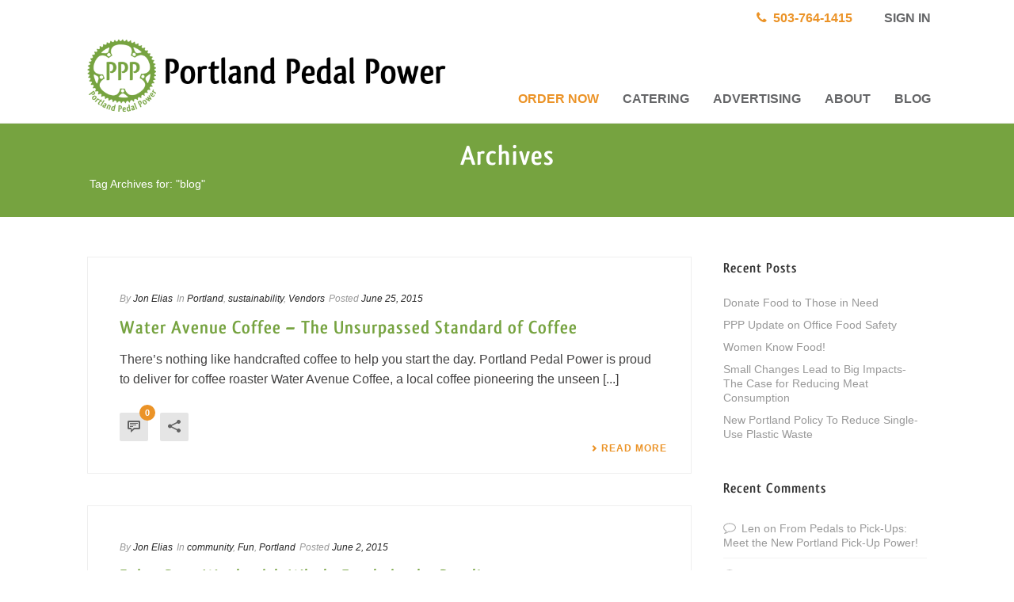

--- FILE ---
content_type: text/html; charset=UTF-8
request_url: https://www.portlandpedalpower.com/blog/tag/blog/
body_size: 17569
content:
<!DOCTYPE html>
<html lang="en-US" >
<head>
		<meta charset="UTF-8" /><meta name="viewport" content="width=device-width, initial-scale=1.0, minimum-scale=1.0, maximum-scale=1.0, user-scalable=0" /><meta http-equiv="X-UA-Compatible" content="IE=edge,chrome=1" /><meta name="format-detection" content="telephone=no"><script type="text/javascript">var ajaxurl = "https://www.portlandpedalpower.com/wp-admin/admin-ajax.php";</script><meta name='robots' content='index, follow, max-image-preview:large, max-snippet:-1, max-video-preview:-1' />
	<style>img:is([sizes="auto" i], [sizes^="auto," i]) { contain-intrinsic-size: 3000px 1500px }</style>
	
		<style id="critical-path-css" type="text/css">
			body,html{width:100%;height:100%;margin:0;padding:0}.page-preloader{top:0;left:0;z-index:999;position:fixed;height:100%;width:100%;text-align:center}.preloader-preview-area{-webkit-animation-delay:-.2s;animation-delay:-.2s;top:50%;-webkit-transform:translateY(100%);-ms-transform:translateY(100%);transform:translateY(100%);margin-top:10px;max-height:calc(50% - 20px);opacity:1;width:100%;text-align:center;position:absolute}.preloader-logo{max-width:90%;top:50%;-webkit-transform:translateY(-100%);-ms-transform:translateY(-100%);transform:translateY(-100%);margin:-10px auto 0 auto;max-height:calc(50% - 20px);opacity:1;position:relative}.ball-pulse>div{width:15px;height:15px;border-radius:100%;margin:2px;-webkit-animation-fill-mode:both;animation-fill-mode:both;display:inline-block;-webkit-animation:ball-pulse .75s infinite cubic-bezier(.2,.68,.18,1.08);animation:ball-pulse .75s infinite cubic-bezier(.2,.68,.18,1.08)}.ball-pulse>div:nth-child(1){-webkit-animation-delay:-.36s;animation-delay:-.36s}.ball-pulse>div:nth-child(2){-webkit-animation-delay:-.24s;animation-delay:-.24s}.ball-pulse>div:nth-child(3){-webkit-animation-delay:-.12s;animation-delay:-.12s}@-webkit-keyframes ball-pulse{0%{-webkit-transform:scale(1);transform:scale(1);opacity:1}45%{-webkit-transform:scale(.1);transform:scale(.1);opacity:.7}80%{-webkit-transform:scale(1);transform:scale(1);opacity:1}}@keyframes ball-pulse{0%{-webkit-transform:scale(1);transform:scale(1);opacity:1}45%{-webkit-transform:scale(.1);transform:scale(.1);opacity:.7}80%{-webkit-transform:scale(1);transform:scale(1);opacity:1}}.ball-clip-rotate-pulse{position:relative;-webkit-transform:translateY(-15px) translateX(-10px);-ms-transform:translateY(-15px) translateX(-10px);transform:translateY(-15px) translateX(-10px);display:inline-block}.ball-clip-rotate-pulse>div{-webkit-animation-fill-mode:both;animation-fill-mode:both;position:absolute;top:0;left:0;border-radius:100%}.ball-clip-rotate-pulse>div:first-child{height:36px;width:36px;top:7px;left:-7px;-webkit-animation:ball-clip-rotate-pulse-scale 1s 0s cubic-bezier(.09,.57,.49,.9) infinite;animation:ball-clip-rotate-pulse-scale 1s 0s cubic-bezier(.09,.57,.49,.9) infinite}.ball-clip-rotate-pulse>div:last-child{position:absolute;width:50px;height:50px;left:-16px;top:-2px;background:0 0;border:2px solid;-webkit-animation:ball-clip-rotate-pulse-rotate 1s 0s cubic-bezier(.09,.57,.49,.9) infinite;animation:ball-clip-rotate-pulse-rotate 1s 0s cubic-bezier(.09,.57,.49,.9) infinite;-webkit-animation-duration:1s;animation-duration:1s}@-webkit-keyframes ball-clip-rotate-pulse-rotate{0%{-webkit-transform:rotate(0) scale(1);transform:rotate(0) scale(1)}50%{-webkit-transform:rotate(180deg) scale(.6);transform:rotate(180deg) scale(.6)}100%{-webkit-transform:rotate(360deg) scale(1);transform:rotate(360deg) scale(1)}}@keyframes ball-clip-rotate-pulse-rotate{0%{-webkit-transform:rotate(0) scale(1);transform:rotate(0) scale(1)}50%{-webkit-transform:rotate(180deg) scale(.6);transform:rotate(180deg) scale(.6)}100%{-webkit-transform:rotate(360deg) scale(1);transform:rotate(360deg) scale(1)}}@-webkit-keyframes ball-clip-rotate-pulse-scale{30%{-webkit-transform:scale(.3);transform:scale(.3)}100%{-webkit-transform:scale(1);transform:scale(1)}}@keyframes ball-clip-rotate-pulse-scale{30%{-webkit-transform:scale(.3);transform:scale(.3)}100%{-webkit-transform:scale(1);transform:scale(1)}}@-webkit-keyframes square-spin{25%{-webkit-transform:perspective(100px) rotateX(180deg) rotateY(0);transform:perspective(100px) rotateX(180deg) rotateY(0)}50%{-webkit-transform:perspective(100px) rotateX(180deg) rotateY(180deg);transform:perspective(100px) rotateX(180deg) rotateY(180deg)}75%{-webkit-transform:perspective(100px) rotateX(0) rotateY(180deg);transform:perspective(100px) rotateX(0) rotateY(180deg)}100%{-webkit-transform:perspective(100px) rotateX(0) rotateY(0);transform:perspective(100px) rotateX(0) rotateY(0)}}@keyframes square-spin{25%{-webkit-transform:perspective(100px) rotateX(180deg) rotateY(0);transform:perspective(100px) rotateX(180deg) rotateY(0)}50%{-webkit-transform:perspective(100px) rotateX(180deg) rotateY(180deg);transform:perspective(100px) rotateX(180deg) rotateY(180deg)}75%{-webkit-transform:perspective(100px) rotateX(0) rotateY(180deg);transform:perspective(100px) rotateX(0) rotateY(180deg)}100%{-webkit-transform:perspective(100px) rotateX(0) rotateY(0);transform:perspective(100px) rotateX(0) rotateY(0)}}.square-spin{display:inline-block}.square-spin>div{-webkit-animation-fill-mode:both;animation-fill-mode:both;width:50px;height:50px;-webkit-animation:square-spin 3s 0s cubic-bezier(.09,.57,.49,.9) infinite;animation:square-spin 3s 0s cubic-bezier(.09,.57,.49,.9) infinite}.cube-transition{position:relative;-webkit-transform:translate(-25px,-25px);-ms-transform:translate(-25px,-25px);transform:translate(-25px,-25px);display:inline-block}.cube-transition>div{-webkit-animation-fill-mode:both;animation-fill-mode:both;width:15px;height:15px;position:absolute;top:-5px;left:-5px;-webkit-animation:cube-transition 1.6s 0s infinite ease-in-out;animation:cube-transition 1.6s 0s infinite ease-in-out}.cube-transition>div:last-child{-webkit-animation-delay:-.8s;animation-delay:-.8s}@-webkit-keyframes cube-transition{25%{-webkit-transform:translateX(50px) scale(.5) rotate(-90deg);transform:translateX(50px) scale(.5) rotate(-90deg)}50%{-webkit-transform:translate(50px,50px) rotate(-180deg);transform:translate(50px,50px) rotate(-180deg)}75%{-webkit-transform:translateY(50px) scale(.5) rotate(-270deg);transform:translateY(50px) scale(.5) rotate(-270deg)}100%{-webkit-transform:rotate(-360deg);transform:rotate(-360deg)}}@keyframes cube-transition{25%{-webkit-transform:translateX(50px) scale(.5) rotate(-90deg);transform:translateX(50px) scale(.5) rotate(-90deg)}50%{-webkit-transform:translate(50px,50px) rotate(-180deg);transform:translate(50px,50px) rotate(-180deg)}75%{-webkit-transform:translateY(50px) scale(.5) rotate(-270deg);transform:translateY(50px) scale(.5) rotate(-270deg)}100%{-webkit-transform:rotate(-360deg);transform:rotate(-360deg)}}.ball-scale>div{border-radius:100%;margin:2px;-webkit-animation-fill-mode:both;animation-fill-mode:both;display:inline-block;height:60px;width:60px;-webkit-animation:ball-scale 1s 0s ease-in-out infinite;animation:ball-scale 1s 0s ease-in-out infinite}@-webkit-keyframes ball-scale{0%{-webkit-transform:scale(0);transform:scale(0)}100%{-webkit-transform:scale(1);transform:scale(1);opacity:0}}@keyframes ball-scale{0%{-webkit-transform:scale(0);transform:scale(0)}100%{-webkit-transform:scale(1);transform:scale(1);opacity:0}}.line-scale>div{-webkit-animation-fill-mode:both;animation-fill-mode:both;display:inline-block;width:5px;height:50px;border-radius:2px;margin:2px}.line-scale>div:nth-child(1){-webkit-animation:line-scale 1s -.5s infinite cubic-bezier(.2,.68,.18,1.08);animation:line-scale 1s -.5s infinite cubic-bezier(.2,.68,.18,1.08)}.line-scale>div:nth-child(2){-webkit-animation:line-scale 1s -.4s infinite cubic-bezier(.2,.68,.18,1.08);animation:line-scale 1s -.4s infinite cubic-bezier(.2,.68,.18,1.08)}.line-scale>div:nth-child(3){-webkit-animation:line-scale 1s -.3s infinite cubic-bezier(.2,.68,.18,1.08);animation:line-scale 1s -.3s infinite cubic-bezier(.2,.68,.18,1.08)}.line-scale>div:nth-child(4){-webkit-animation:line-scale 1s -.2s infinite cubic-bezier(.2,.68,.18,1.08);animation:line-scale 1s -.2s infinite cubic-bezier(.2,.68,.18,1.08)}.line-scale>div:nth-child(5){-webkit-animation:line-scale 1s -.1s infinite cubic-bezier(.2,.68,.18,1.08);animation:line-scale 1s -.1s infinite cubic-bezier(.2,.68,.18,1.08)}@-webkit-keyframes line-scale{0%{-webkit-transform:scaley(1);transform:scaley(1)}50%{-webkit-transform:scaley(.4);transform:scaley(.4)}100%{-webkit-transform:scaley(1);transform:scaley(1)}}@keyframes line-scale{0%{-webkit-transform:scaley(1);transform:scaley(1)}50%{-webkit-transform:scaley(.4);transform:scaley(.4)}100%{-webkit-transform:scaley(1);transform:scaley(1)}}.ball-scale-multiple{position:relative;-webkit-transform:translateY(30px);-ms-transform:translateY(30px);transform:translateY(30px);display:inline-block}.ball-scale-multiple>div{border-radius:100%;-webkit-animation-fill-mode:both;animation-fill-mode:both;margin:2px;position:absolute;left:-30px;top:0;opacity:0;margin:0;width:50px;height:50px;-webkit-animation:ball-scale-multiple 1s 0s linear infinite;animation:ball-scale-multiple 1s 0s linear infinite}.ball-scale-multiple>div:nth-child(2){-webkit-animation-delay:-.2s;animation-delay:-.2s}.ball-scale-multiple>div:nth-child(3){-webkit-animation-delay:-.2s;animation-delay:-.2s}@-webkit-keyframes ball-scale-multiple{0%{-webkit-transform:scale(0);transform:scale(0);opacity:0}5%{opacity:1}100%{-webkit-transform:scale(1);transform:scale(1);opacity:0}}@keyframes ball-scale-multiple{0%{-webkit-transform:scale(0);transform:scale(0);opacity:0}5%{opacity:1}100%{-webkit-transform:scale(1);transform:scale(1);opacity:0}}.ball-pulse-sync{display:inline-block}.ball-pulse-sync>div{width:15px;height:15px;border-radius:100%;margin:2px;-webkit-animation-fill-mode:both;animation-fill-mode:both;display:inline-block}.ball-pulse-sync>div:nth-child(1){-webkit-animation:ball-pulse-sync .6s -.21s infinite ease-in-out;animation:ball-pulse-sync .6s -.21s infinite ease-in-out}.ball-pulse-sync>div:nth-child(2){-webkit-animation:ball-pulse-sync .6s -.14s infinite ease-in-out;animation:ball-pulse-sync .6s -.14s infinite ease-in-out}.ball-pulse-sync>div:nth-child(3){-webkit-animation:ball-pulse-sync .6s -70ms infinite ease-in-out;animation:ball-pulse-sync .6s -70ms infinite ease-in-out}@-webkit-keyframes ball-pulse-sync{33%{-webkit-transform:translateY(10px);transform:translateY(10px)}66%{-webkit-transform:translateY(-10px);transform:translateY(-10px)}100%{-webkit-transform:translateY(0);transform:translateY(0)}}@keyframes ball-pulse-sync{33%{-webkit-transform:translateY(10px);transform:translateY(10px)}66%{-webkit-transform:translateY(-10px);transform:translateY(-10px)}100%{-webkit-transform:translateY(0);transform:translateY(0)}}.transparent-circle{display:inline-block;border-top:.5em solid rgba(255,255,255,.2);border-right:.5em solid rgba(255,255,255,.2);border-bottom:.5em solid rgba(255,255,255,.2);border-left:.5em solid #fff;-webkit-transform:translateZ(0);transform:translateZ(0);-webkit-animation:transparent-circle 1.1s infinite linear;animation:transparent-circle 1.1s infinite linear;width:50px;height:50px;border-radius:50%}.transparent-circle:after{border-radius:50%;width:10em;height:10em}@-webkit-keyframes transparent-circle{0%{-webkit-transform:rotate(0);transform:rotate(0)}100%{-webkit-transform:rotate(360deg);transform:rotate(360deg)}}@keyframes transparent-circle{0%{-webkit-transform:rotate(0);transform:rotate(0)}100%{-webkit-transform:rotate(360deg);transform:rotate(360deg)}}.ball-spin-fade-loader{position:relative;top:-10px;left:-10px;display:inline-block}.ball-spin-fade-loader>div{width:15px;height:15px;border-radius:100%;margin:2px;-webkit-animation-fill-mode:both;animation-fill-mode:both;position:absolute;-webkit-animation:ball-spin-fade-loader 1s infinite linear;animation:ball-spin-fade-loader 1s infinite linear}.ball-spin-fade-loader>div:nth-child(1){top:25px;left:0;animation-delay:-.84s;-webkit-animation-delay:-.84s}.ball-spin-fade-loader>div:nth-child(2){top:17.05px;left:17.05px;animation-delay:-.72s;-webkit-animation-delay:-.72s}.ball-spin-fade-loader>div:nth-child(3){top:0;left:25px;animation-delay:-.6s;-webkit-animation-delay:-.6s}.ball-spin-fade-loader>div:nth-child(4){top:-17.05px;left:17.05px;animation-delay:-.48s;-webkit-animation-delay:-.48s}.ball-spin-fade-loader>div:nth-child(5){top:-25px;left:0;animation-delay:-.36s;-webkit-animation-delay:-.36s}.ball-spin-fade-loader>div:nth-child(6){top:-17.05px;left:-17.05px;animation-delay:-.24s;-webkit-animation-delay:-.24s}.ball-spin-fade-loader>div:nth-child(7){top:0;left:-25px;animation-delay:-.12s;-webkit-animation-delay:-.12s}.ball-spin-fade-loader>div:nth-child(8){top:17.05px;left:-17.05px;animation-delay:0s;-webkit-animation-delay:0s}@-webkit-keyframes ball-spin-fade-loader{50%{opacity:.3;-webkit-transform:scale(.4);transform:scale(.4)}100%{opacity:1;-webkit-transform:scale(1);transform:scale(1)}}@keyframes ball-spin-fade-loader{50%{opacity:.3;-webkit-transform:scale(.4);transform:scale(.4)}100%{opacity:1;-webkit-transform:scale(1);transform:scale(1)}}		</style>

		
	<!-- This site is optimized with the Yoast SEO plugin v26.1.1 - https://yoast.com/wordpress/plugins/seo/ -->
	<title>blog Archives - Portland Pedal Power</title>
	<link rel="canonical" href="https://www.portlandpedalpower.com/blog/tag/blog/" />
	<meta property="og:locale" content="en_US" />
	<meta property="og:type" content="article" />
	<meta property="og:title" content="blog Archives - Portland Pedal Power" />
	<meta property="og:url" content="https://www.portlandpedalpower.com/blog/tag/blog/" />
	<meta property="og:site_name" content="Portland Pedal Power" />
	<meta property="og:image" content="https://www.portlandpedalpower.com/wp-content/uploads/2016/02/ppp-social.png" />
	<meta property="og:image:width" content="1200" />
	<meta property="og:image:height" content="630" />
	<meta property="og:image:type" content="image/png" />
	<meta name="twitter:card" content="summary_large_image" />
	<meta name="twitter:site" content="@pdxpedpow" />
	<script type="application/ld+json" class="yoast-schema-graph">{"@context":"https://schema.org","@graph":[{"@type":"CollectionPage","@id":"https://www.portlandpedalpower.com/blog/tag/blog/","url":"https://www.portlandpedalpower.com/blog/tag/blog/","name":"blog Archives - Portland Pedal Power","isPartOf":{"@id":"https://www.portlandpedalpower.com/#website"},"breadcrumb":{"@id":"https://www.portlandpedalpower.com/blog/tag/blog/#breadcrumb"},"inLanguage":"en-US"},{"@type":"BreadcrumbList","@id":"https://www.portlandpedalpower.com/blog/tag/blog/#breadcrumb","itemListElement":[{"@type":"ListItem","position":1,"name":"Home","item":"https://www.portlandpedalpower.com/"},{"@type":"ListItem","position":2,"name":"blog"}]},{"@type":"WebSite","@id":"https://www.portlandpedalpower.com/#website","url":"https://www.portlandpedalpower.com/","name":"Portland Pedal Power","description":"Great local products delivered to you by bicycle","publisher":{"@id":"https://www.portlandpedalpower.com/#organization"},"potentialAction":[{"@type":"SearchAction","target":{"@type":"EntryPoint","urlTemplate":"https://www.portlandpedalpower.com/?s={search_term_string}"},"query-input":{"@type":"PropertyValueSpecification","valueRequired":true,"valueName":"search_term_string"}}],"inLanguage":"en-US"},{"@type":"Organization","@id":"https://www.portlandpedalpower.com/#organization","name":"Portland Pedal Power","url":"https://www.portlandpedalpower.com/","logo":{"@type":"ImageObject","inLanguage":"en-US","@id":"https://www.portlandpedalpower.com/#/schema/logo/image/","url":"https://www.portlandpedalpower.com/wp-content/uploads/2010/08/logo-chainring.jpg","contentUrl":"https://www.portlandpedalpower.com/wp-content/uploads/2010/08/logo-chainring.jpg","width":250,"height":265,"caption":"Portland Pedal Power"},"image":{"@id":"https://www.portlandpedalpower.com/#/schema/logo/image/"},"sameAs":["https://www.facebook.com/pdxpedpow/","https://x.com/pdxpedpow","https://www.instagram.com/pdxpedpow/?hl=en","https://www.linkedin.com/company/portland-pedal-power","https://www.youtube.com/user/PortlandPedalPower"]}]}</script>
	<!-- / Yoast SEO plugin. -->


<link rel='dns-prefetch' href='//cdn.jsdelivr.net' />
<link rel="alternate" type="application/rss+xml" title="Portland Pedal Power &raquo; Feed" href="https://www.portlandpedalpower.com/feed/" />
<link rel="alternate" type="application/rss+xml" title="Portland Pedal Power &raquo; Comments Feed" href="https://www.portlandpedalpower.com/comments/feed/" />

<link rel="shortcut icon" href="https://www.portlandpedalpower.com/wp-content/uploads/2016/01/logo.png"  />
<link rel="alternate" type="application/rss+xml" title="Portland Pedal Power &raquo; blog Tag Feed" href="https://www.portlandpedalpower.com/blog/tag/blog/feed/" />
<script type="text/javascript">window.abb = {};php = {};window.PHP = {};PHP.ajax = "https://www.portlandpedalpower.com/wp-admin/admin-ajax.php";PHP.wp_p_id = "";var mk_header_parallax, mk_banner_parallax, mk_page_parallax, mk_footer_parallax, mk_body_parallax;var mk_images_dir = "https://www.portlandpedalpower.com/wp-content/themes/jupiter/assets/images",mk_theme_js_path = "https://www.portlandpedalpower.com/wp-content/themes/jupiter/assets/js",mk_theme_dir = "https://www.portlandpedalpower.com/wp-content/themes/jupiter",mk_captcha_placeholder = "Enter Captcha",mk_captcha_invalid_txt = "Invalid. Try again.",mk_captcha_correct_txt = "Captcha correct.",mk_responsive_nav_width = 1070,mk_vertical_header_back = "Back",mk_vertical_header_anim = "1",mk_check_rtl = true,mk_grid_width = 1100,mk_ajax_search_option = "disable",mk_preloader_bg_color = "#ffffff",mk_accent_color = "#eb9327",mk_go_to_top =  "false",mk_smooth_scroll =  "true",mk_preloader_bar_color = "#eb9327",mk_preloader_logo = "";mk_typekit_id   = "",mk_google_fonts = [],mk_global_lazyload = true;</script><link rel='stylesheet' id='scap.flashblock-css' href='https://www.portlandpedalpower.com/wp-content/plugins/sc_audio_player/css/flashblock.css?ver=6.8.3' type='text/css' media='all' />
<link rel='stylesheet' id='scap.player-css' href='https://www.portlandpedalpower.com/wp-content/plugins/sc_audio_player/css/player.css?ver=6.8.3' type='text/css' media='all' />
<link rel='stylesheet' id='jquery-smooth-scroll-css' href='https://www.portlandpedalpower.com/wp-content/plugins/jquery-smooth-scroll/css/style.css?ver=6.8.3' type='text/css' media='all' />
<link rel='stylesheet' id='mm-components-css' href='https://www.portlandpedalpower.com/wp-content/plugins/mm-components/css/mm-components-public.css?ver=1.0.0' type='text/css' media='all' />
<link rel='stylesheet' id='rs-plugin-settings-css' href='https://www.portlandpedalpower.com/wp-content/plugins/revslider/public/assets/css/rs6.css?ver=6.1.5' type='text/css' media='all' />
<style id='rs-plugin-settings-inline-css' type='text/css'>
#rs-demo-id {}
</style>
<link rel='stylesheet' id='wonderplugin-carousel-engine-css-css' href='https://www.portlandpedalpower.com/wp-content/plugins/wonderplugin-carousel/engine/wonderplugincarouselengine.css?ver=16.9C' type='text/css' media='all' />
<link rel='stylesheet' id='theme-styles-css' href='https://www.portlandpedalpower.com/wp-content/themes/jupiter/assets/stylesheet/min/full-styles.6.4.1.css?ver=1574285202' type='text/css' media='all' />
<style id='theme-styles-inline-css' type='text/css'>
body { background-color:#fff; } .hb-custom-header #mk-page-introduce, .mk-header { background-color:#f7f7f7;background-size:cover;-webkit-background-size:cover;-moz-background-size:cover; } .hb-custom-header > div, .mk-header-bg { background-color:#fff; } .mk-classic-nav-bg { background-color:#fff; } .master-holder-bg { background-color:#fff; } #mk-footer { background-color:#646567; } #mk-boxed-layout { -webkit-box-shadow:0 0 0px rgba(0, 0, 0, 0); -moz-box-shadow:0 0 0px rgba(0, 0, 0, 0); box-shadow:0 0 0px rgba(0, 0, 0, 0); } .mk-news-tab .mk-tabs-tabs .is-active a, .mk-fancy-title.pattern-style span, .mk-fancy-title.pattern-style.color-gradient span:after, .page-bg-color { background-color:#fff; } .page-title { font-size:36px; color:#ffffff; text-transform:none; font-weight:700; letter-spacing:1px; } .page-subtitle { font-size:14px; line-height:100%; color:#ffffff; font-size:14px; text-transform:none; } .header-style-1 .mk-header-padding-wrapper, .header-style-2 .mk-header-padding-wrapper, .header-style-3 .mk-header-padding-wrapper { padding-top:156px; } .mk-process-steps[max-width~="950px"] ul::before { display:none !important; } .mk-process-steps[max-width~="950px"] li { margin-bottom:30px !important; width:100% !important; text-align:center; } .mk-event-countdown-ul[max-width~="750px"] li { width:90%; display:block; margin:0 auto 15px; } .compose-mode .vc_element-name .vc_btn-content { height:auto !important; } body { font-family:HelveticaNeue-Light, Helvetica Neue Light, Helvetica Neue, Helvetica, Arial, Lucida Grande, sans-serif } @font-face { font-family:'star'; src:url('https://www.portlandpedalpower.com/wp-content/themes/jupiter/assets/stylesheet/fonts/star/font.eot'); src:url('https://www.portlandpedalpower.com/wp-content/themes/jupiter/assets/stylesheet/fonts/star/font.eot?#iefix') format('embedded-opentype'), url('https://www.portlandpedalpower.com/wp-content/themes/jupiter/assets/stylesheet/fonts/star/font.woff') format('woff'), url('https://www.portlandpedalpower.com/wp-content/themes/jupiter/assets/stylesheet/fonts/star/font.ttf') format('truetype'), url('https://www.portlandpedalpower.com/wp-content/themes/jupiter/assets/stylesheet/fonts/star/font.svg#star') format('svg'); font-weight:normal; font-style:normal; } @font-face { font-family:'WooCommerce'; src:url('https://www.portlandpedalpower.com/wp-content/themes/jupiter/assets/stylesheet/fonts/woocommerce/font.eot'); src:url('https://www.portlandpedalpower.com/wp-content/themes/jupiter/assets/stylesheet/fonts/woocommerce/font.eot?#iefix') format('embedded-opentype'), url('https://www.portlandpedalpower.com/wp-content/themes/jupiter/assets/stylesheet/fonts/woocommerce/font.woff') format('woff'), url('https://www.portlandpedalpower.com/wp-content/themes/jupiter/assets/stylesheet/fonts/woocommerce/font.ttf') format('truetype'), url('https://www.portlandpedalpower.com/wp-content/themes/jupiter/assets/stylesheet/fonts/woocommerce/font.svg#WooCommerce') format('svg'); font-weight:normal; font-style:normal; }
</style>
<link rel='stylesheet' id='mkhb-render-css' href='https://www.portlandpedalpower.com/wp-content/themes/jupiter/header-builder/includes/assets/css/mkhb-render.css?ver=6.4.1' type='text/css' media='all' />
<link rel='stylesheet' id='mkhb-row-css' href='https://www.portlandpedalpower.com/wp-content/themes/jupiter/header-builder/includes/assets/css/mkhb-row.css?ver=6.4.1' type='text/css' media='all' />
<link rel='stylesheet' id='mkhb-column-css' href='https://www.portlandpedalpower.com/wp-content/themes/jupiter/header-builder/includes/assets/css/mkhb-column.css?ver=6.4.1' type='text/css' media='all' />
<link rel='stylesheet' id='mediaelement-css' href='https://www.portlandpedalpower.com/wp-includes/js/mediaelement/mediaelementplayer-legacy.min.css?ver=4.2.17' type='text/css' media='all' />
<link rel='stylesheet' id='wp-mediaelement-css' href='https://www.portlandpedalpower.com/wp-includes/js/mediaelement/wp-mediaelement.min.css?ver=6.8.3' type='text/css' media='all' />
<link rel='stylesheet' id='views-pagination-style-css' href='https://www.portlandpedalpower.com/wp-content/plugins/wp-views/embedded/res/css/wpv-pagination.css?ver=2.9.4' type='text/css' media='all' />
<style id='views-pagination-style-inline-css' type='text/css'>
.wpv-sort-list-dropdown.wpv-sort-list-dropdown-style-default > span.wpv-sort-list,.wpv-sort-list-dropdown.wpv-sort-list-dropdown-style-default .wpv-sort-list-item {border-color: #cdcdcd;}.wpv-sort-list-dropdown.wpv-sort-list-dropdown-style-default .wpv-sort-list-item a {color: #444;background-color: #fff;}.wpv-sort-list-dropdown.wpv-sort-list-dropdown-style-default a:hover,.wpv-sort-list-dropdown.wpv-sort-list-dropdown-style-default a:focus {color: #000;background-color: #eee;}.wpv-sort-list-dropdown.wpv-sort-list-dropdown-style-default .wpv-sort-list-item.wpv-sort-list-current a {color: #000;background-color: #eee;}.wpv-sort-list-dropdown.wpv-sort-list-dropdown-style-grey > span.wpv-sort-list,.wpv-sort-list-dropdown.wpv-sort-list-dropdown-style-grey .wpv-sort-list-item {border-color: #cdcdcd;}.wpv-sort-list-dropdown.wpv-sort-list-dropdown-style-grey .wpv-sort-list-item a {color: #444;background-color: #eeeeee;}.wpv-sort-list-dropdown.wpv-sort-list-dropdown-style-grey a:hover,.wpv-sort-list-dropdown.wpv-sort-list-dropdown-style-grey a:focus {color: #000;background-color: #e5e5e5;}.wpv-sort-list-dropdown.wpv-sort-list-dropdown-style-grey .wpv-sort-list-item.wpv-sort-list-current a {color: #000;background-color: #e5e5e5;}.wpv-sort-list-dropdown.wpv-sort-list-dropdown-style-blue > span.wpv-sort-list,.wpv-sort-list-dropdown.wpv-sort-list-dropdown-style-blue .wpv-sort-list-item {border-color: #0099cc;}.wpv-sort-list-dropdown.wpv-sort-list-dropdown-style-blue .wpv-sort-list-item a {color: #444;background-color: #cbddeb;}.wpv-sort-list-dropdown.wpv-sort-list-dropdown-style-blue a:hover,.wpv-sort-list-dropdown.wpv-sort-list-dropdown-style-blue a:focus {color: #000;background-color: #95bedd;}.wpv-sort-list-dropdown.wpv-sort-list-dropdown-style-blue .wpv-sort-list-item.wpv-sort-list-current a {color: #000;background-color: #95bedd;}
</style>
<!--[if lt IE 9]>
<link rel='stylesheet' id='vc_lte_ie9-css' href='https://www.portlandpedalpower.com/wp-content/plugins/js_composer_theme/assets/css/vc_lte_ie9.min.css?ver=6.0.5' type='text/css' media='screen' />
<![endif]-->
<link rel='stylesheet' id='theme-options-css' href='https://www.portlandpedalpower.com/wp-content/uploads/mk_assets/theme-options-production-1748546450.css?ver=1748546404' type='text/css' media='all' />
<link rel='stylesheet' id='bfa-font-awesome-css' href='//cdn.jsdelivr.net/fontawesome/4.7.0/css/font-awesome.min.css?ver=4.7.0' type='text/css' media='all' />
<link rel='stylesheet' id='jupiter-donut-shortcodes-css' href='https://www.portlandpedalpower.com/wp-content/plugins/jupiter-donut/assets/css/shortcodes-styles.min.css?ver=1.0.2' type='text/css' media='all' />
<link rel='stylesheet' id='mk-style-css' href='https://www.portlandpedalpower.com/wp-content/themes/jupiter-child/style.css?ver=6.8.3' type='text/css' media='all' />
<link rel='stylesheet' id='wp-add-custom-css-css' href='https://www.portlandpedalpower.com?display_custom_css=css&#038;ver=6.8.3' type='text/css' media='all' />
<script type="text/javascript" src="https://www.portlandpedalpower.com/wp-content/plugins/sc_audio_player/js/soundmanager2-nodebug-jsmin.js?ver=6.8.3" id="scap.soundmanager2-js"></script>
<script type="text/javascript" src="https://www.portlandpedalpower.com/wp-content/themes/jupiter/assets/js/plugins/wp-enqueue/webfontloader.js?ver=6.8.3" id="mk-webfontloader-js"></script>
<script type="text/javascript" id="mk-webfontloader-js-after">
/* <![CDATA[ */
WebFontConfig = {
	timeout: 2000
}

if ( mk_typekit_id.length > 0 ) {
	WebFontConfig.typekit = {
		id: mk_typekit_id
	}
}

if ( mk_google_fonts.length > 0 ) {
	WebFontConfig.google = {
		families:  mk_google_fonts
	}
}

if ( (mk_google_fonts.length > 0 || mk_typekit_id.length > 0) && navigator.userAgent.indexOf("Speed Insights") == -1) {
	WebFont.load( WebFontConfig );
}
		
/* ]]> */
</script>
<script type="text/javascript" src="https://www.portlandpedalpower.com/wp-includes/js/jquery/jquery.min.js?ver=3.7.1" id="jquery-core-js"></script>
<script type="text/javascript" src="https://www.portlandpedalpower.com/wp-includes/js/jquery/jquery-migrate.min.js?ver=3.4.1" id="jquery-migrate-js"></script>
<script type="text/javascript" id="equal-height-columns-js-extra">
/* <![CDATA[ */
var equalHeightColumnElements = {"element-groups":{"1":{"selector":".ppp-homepage-services","breakpoint":768},"2":{"selector":".image-box-top-row.mk-imagebox .item-content","breakpoint":768},"3":{"selector":".image-box-bottom-row.mk-imagebox .item-content","breakpoint":768},"4":{"selector":".home .mk-imagebox .item-content p","breakpoint":768},"5":{"selector":".home .mk-imagebox .item-title","breakpoint":768},"6":{"selector":".page-id-29 .mk-image","breakpoint":768}}};
/* ]]> */
</script>
<script type="text/javascript" src="https://www.portlandpedalpower.com/wp-content/plugins/equal-height-columns/public/js/equal-height-columns-public.js?ver=1.2.1" id="equal-height-columns-js"></script>
<script type="text/javascript" src="https://www.portlandpedalpower.com/wp-content/plugins/revslider/public/assets/js/revolution.tools.min.js?ver=6.0" id="tp-tools-js"></script>
<script type="text/javascript" src="https://www.portlandpedalpower.com/wp-content/plugins/revslider/public/assets/js/rs6.min.js?ver=6.1.5" id="revmin-js"></script>
<script type="text/javascript" src="https://www.portlandpedalpower.com/wp-content/plugins/wonderplugin-carousel/engine/wonderplugincarouselskins.js?ver=16.9C" id="wonderplugin-carousel-skins-script-js"></script>
<script type="text/javascript" src="https://www.portlandpedalpower.com/wp-content/plugins/wonderplugin-carousel/engine/wonderplugincarousel.js?ver=16.9C" id="wonderplugin-carousel-script-js"></script>
<script type="text/javascript" src="https://www.portlandpedalpower.com/wp-content/themes/jupiter-child//js/jupiter-child-scripts.js?ver=1.0.0" id="ppp-scripts-js"></script>
<link rel="https://api.w.org/" href="https://www.portlandpedalpower.com/wp-json/" /><link rel="alternate" title="JSON" type="application/json" href="https://www.portlandpedalpower.com/wp-json/wp/v2/tags/308" /><link rel="EditURI" type="application/rsd+xml" title="RSD" href="https://www.portlandpedalpower.com/xmlrpc.php?rsd" />
<!-- Google Tag Manager -->
<script>(function(w,d,s,l,i){w[l]=w[l]||[];w[l].push({'gtm.start':
new Date().getTime(),event:'gtm.js'});var f=d.getElementsByTagName(s)[0],
j=d.createElement(s),dl=l!='dataLayer'?'&l='+l:'';j.async=true;j.src=
'https://www.googletagmanager.com/gtm.js?id='+i+dl;f.parentNode.insertBefore(j,f);
})(window,document,'script','dataLayer','GTM-N8FR45B');</script>
<!-- End Google Tag Manager -->
<!--BEGIN: TRACKING CODE MANAGER (v2.5.0) BY INTELLYWP.COM IN HEAD//-->
<script>
  (function(i,s,o,g,r,a,m){i['GoogleAnalyticsObject']=r;i[r]=i[r]||function(){
  (i[r].q=i[r].q||[]).push(arguments)},i[r].l=1*new Date();a=s.createElement(o),
  m=s.getElementsByTagName(o)[0];a.async=1;a.src=g;m.parentNode.insertBefore(a,m)
  })(window,document,'script','https://www.google-analytics.com/analytics.js','ga');

  ga('create', 'UA-77934603-1', 'auto');
  ga('send', 'pageview');

</script>
<!--END: https://wordpress.org/plugins/tracking-code-manager IN HEAD//--><meta itemprop="author" content="Jon Elias" /><meta itemprop="datePublished" content="June 25, 2015" /><meta itemprop="dateModified" content="March 9, 2016" /><meta itemprop="publisher" content="Portland Pedal Power" /><script> var isTest = false; </script><style type="text/css">.recentcomments a{display:inline !important;padding:0 !important;margin:0 !important;}</style><meta name="generator" content="Powered by WPBakery Page Builder - drag and drop page builder for WordPress."/>
<meta name="generator" content="Powered by Slider Revolution 6.1.5 - responsive, Mobile-Friendly Slider Plugin for WordPress with comfortable drag and drop interface." />
<script type="text/javascript">function setREVStartSize(t){try{var h,e=document.getElementById(t.c).parentNode.offsetWidth;if(e=0===e||isNaN(e)?window.innerWidth:e,t.tabw=void 0===t.tabw?0:parseInt(t.tabw),t.thumbw=void 0===t.thumbw?0:parseInt(t.thumbw),t.tabh=void 0===t.tabh?0:parseInt(t.tabh),t.thumbh=void 0===t.thumbh?0:parseInt(t.thumbh),t.tabhide=void 0===t.tabhide?0:parseInt(t.tabhide),t.thumbhide=void 0===t.thumbhide?0:parseInt(t.thumbhide),t.mh=void 0===t.mh||""==t.mh||"auto"===t.mh?0:parseInt(t.mh,0),"fullscreen"===t.layout||"fullscreen"===t.l)h=Math.max(t.mh,window.innerHeight);else{for(var i in t.gw=Array.isArray(t.gw)?t.gw:[t.gw],t.rl)void 0!==t.gw[i]&&0!==t.gw[i]||(t.gw[i]=t.gw[i-1]);for(var i in t.gh=void 0===t.el||""===t.el||Array.isArray(t.el)&&0==t.el.length?t.gh:t.el,t.gh=Array.isArray(t.gh)?t.gh:[t.gh],t.rl)void 0!==t.gh[i]&&0!==t.gh[i]||(t.gh[i]=t.gh[i-1]);var r,a=new Array(t.rl.length),n=0;for(var i in t.tabw=t.tabhide>=e?0:t.tabw,t.thumbw=t.thumbhide>=e?0:t.thumbw,t.tabh=t.tabhide>=e?0:t.tabh,t.thumbh=t.thumbhide>=e?0:t.thumbh,t.rl)a[i]=t.rl[i]<window.innerWidth?0:t.rl[i];for(var i in r=a[0],a)r>a[i]&&0<a[i]&&(r=a[i],n=i);var d=e>t.gw[n]+t.tabw+t.thumbw?1:(e-(t.tabw+t.thumbw))/t.gw[n];h=t.gh[n]*d+(t.tabh+t.thumbh)}void 0===window.rs_init_css&&(window.rs_init_css=document.head.appendChild(document.createElement("style"))),document.getElementById(t.c).height=h,window.rs_init_css.innerHTML+="#"+t.c+"_wrapper { height: "+h+"px }"}catch(t){console.log("Failure at Presize of Slider:"+t)}};</script>
		<style type="text/css" id="wp-custom-css">
			/*
You can add your own CSS here.

Click the help icon above to learn more.
*/

		</style>
		<meta name="generator" content="Jupiter Child for Portland Pedal Power 5.0.5" /><noscript><style> .wpb_animate_when_almost_visible { opacity: 1; }</style></noscript>	</head>

<body class="archive tag tag-blog tag-308 wp-theme-jupiter wp-child-theme-jupiter-child wpb-js-composer js-comp-ver-6.0.5 vc_responsive" itemscope="itemscope" itemtype="https://schema.org/WebPage"  data-adminbar="">

	
	
	<!-- Target for scroll anchors to achieve native browser bahaviour + possible enhancements like smooth scrolling -->
	<div id="top-of-page"></div>

		<div id="mk-boxed-layout">

			<div id="mk-theme-container" >

				 
    <header data-height='120'
                data-sticky-height='55'
                data-responsive-height='90'
                data-transparent-skin=''
                data-header-style='1'
                data-sticky-style='fixed'
                data-sticky-offset='header' id="mk-header-1" class="mk-header header-style-1 header-align-left  toolbar-true menu-hover-2 sticky-style-fixed mk-background-stretch boxed-header " role="banner" itemscope="itemscope" itemtype="https://schema.org/WPHeader" >
                    <div class="mk-header-holder">
                
<div class="mk-header-toolbar">

			<div class="mk-grid header-grid">
	
		<div class="mk-header-toolbar-holder">

			<div id="header-bar-sidebar" class="header-bar sidebar widget-area" role="complementary">
		<section id="black-studio-tinymce-3" class="widget widget_black_studio_tinymce"><div class="textwidget"><p style="text-align: right;"><strong><a href="tel:+1-503-764-1415"><i class="fa fa-phone fa- " ></i>  503-764-1415</a>   <span style="color: #646567;"><a style="color: #646567;" href="https://www.waiter.com/takeout-delivery/portland-or"> SIGN IN</a></span></strong></p>
</div></section>	</div><!-- #header-bar-sidebar -->
	
		</div>

			</div>
	
</div>
                <div class="mk-header-inner add-header-height">

                    <div class="mk-header-bg "></div>

                                            <div class="mk-toolbar-resposnive-icon"><svg  class="mk-svg-icon" data-name="mk-icon-chevron-down" data-cacheid="icon-697dae812e5d1" xmlns="http://www.w3.org/2000/svg" viewBox="0 0 1792 1792"><path d="M1683 808l-742 741q-19 19-45 19t-45-19l-742-741q-19-19-19-45.5t19-45.5l166-165q19-19 45-19t45 19l531 531 531-531q19-19 45-19t45 19l166 165q19 19 19 45.5t-19 45.5z"/></svg></div>
                    
                                                <div class="mk-grid header-grid">
                    
                            <div class="mk-header-nav-container one-row-style menu-hover-style-2" role="navigation" itemscope="itemscope" itemtype="https://schema.org/SiteNavigationElement" >
                                <nav class="mk-main-navigation js-main-nav"><ul id="menu-main-menu" class="main-navigation-ul"><li id="menu-item-100" class="menu-item menu-item-type-custom menu-item-object-custom no-mega-menu"><a class="menu-item-link js-smooth-scroll"  href="https://www.waiter.com/takeout-delivery/portland-or">Order Now</a></li>
<li id="menu-item-37" class="menu-item menu-item-type-post_type menu-item-object-page menu-item-has-children no-mega-menu"><a class="menu-item-link js-smooth-scroll"  href="https://www.portlandpedalpower.com/catering/">Catering</a>
<ul style="" class="sub-menu ">
	<li id="menu-item-8923" class="menu-item menu-item-type-custom menu-item-object-custom"><a class="menu-item-link js-smooth-scroll"  href="https://www.waiter.com/takeout-delivery/portland-or">Browse Menus</a></li>
	<li id="menu-item-8924" class="menu-item menu-item-type-custom menu-item-object-custom"><a class="menu-item-link js-smooth-scroll"  href="https://www.portlandpedalpower.com/catering/corporate-accounts/">Corporate Accounts</a></li>
	<li id="menu-item-8925" class="menu-item menu-item-type-custom menu-item-object-custom"><a class="menu-item-link js-smooth-scroll"  href="https://www.waiter.com/takeout-delivery/portland-or">Catering Requests</a></li>
	<li id="menu-item-8926" class="menu-item menu-item-type-post_type menu-item-object-page"><a class="menu-item-link js-smooth-scroll"  href="https://www.portlandpedalpower.com/catering/">Learn More</a></li>
</ul>
</li>
<li id="menu-item-35" class="menu-item menu-item-type-post_type menu-item-object-page no-mega-menu"><a class="menu-item-link js-smooth-scroll"  href="https://www.portlandpedalpower.com/advertising/">Advertising</a></li>
<li id="menu-item-34" class="menu-item menu-item-type-post_type menu-item-object-page menu-item-has-children no-mega-menu"><a class="menu-item-link js-smooth-scroll"  href="https://www.portlandpedalpower.com/about/">About</a>
<ul style="" class="sub-menu ">
	<li id="menu-item-8242" class="menu-item menu-item-type-post_type menu-item-object-page"><a class="menu-item-link js-smooth-scroll"  href="https://www.portlandpedalpower.com/about/">Meet the Team</a></li>
	<li id="menu-item-8241" class="menu-item menu-item-type-post_type menu-item-object-page"><a class="menu-item-link js-smooth-scroll"  href="https://www.portlandpedalpower.com/press-page/">Press</a></li>
	<li id="menu-item-8256" class="menu-item menu-item-type-post_type menu-item-object-page"><a class="menu-item-link js-smooth-scroll"  href="https://www.portlandpedalpower.com/about/jobs/">Jobs</a></li>
	<li id="menu-item-8261" class="menu-item menu-item-type-post_type menu-item-object-page"><a class="menu-item-link js-smooth-scroll"  href="https://www.portlandpedalpower.com/contact/">Contact Us</a></li>
</ul>
</li>
<li id="menu-item-36" class="menu-item menu-item-type-post_type menu-item-object-page no-mega-menu"><a class="menu-item-link js-smooth-scroll"  href="https://www.portlandpedalpower.com/blog/">Blog</a></li>
</ul></nav>                            </div>
                            
<div class="mk-nav-responsive-link">
    <div class="mk-css-icon-menu">
        <div class="mk-css-icon-menu-line-1"></div>
        <div class="mk-css-icon-menu-line-2"></div>
        <div class="mk-css-icon-menu-line-3"></div>
    </div>
</div>	<div class=" header-logo fit-logo-img add-header-height  ">
		<a href="https://www.portlandpedalpower.com/" title="Portland Pedal Power">

			<img class="mk-desktop-logo dark-logo "
				title="Great local products delivered to you by bicycle"
				alt="Great local products delivered to you by bicycle"
				src="https://www.portlandpedalpower.com/wp-content/uploads/2016/01/PPP_logo-4.png" />

							<img class="mk-desktop-logo light-logo "
					title="Great local products delivered to you by bicycle"
					alt="Great local products delivered to you by bicycle"
					src="https://www.portlandpedalpower.com/wp-content/uploads/2016/01/ppp-logo-white.png" />
			
			
					</a>
	</div>

                                            </div>
                    
                    <div class="mk-header-right">
                                            </div>

                </div>
                
<div class="mk-responsive-wrap">

	<nav class="menu-main-menu-container"><ul id="menu-main-menu-1" class="mk-responsive-nav"><li id="responsive-menu-item-100" class="menu-item menu-item-type-custom menu-item-object-custom"><a class="menu-item-link js-smooth-scroll"  href="https://www.waiter.com/takeout-delivery/portland-or">Order Now</a></li>
<li id="responsive-menu-item-37" class="menu-item menu-item-type-post_type menu-item-object-page menu-item-has-children"><a class="menu-item-link js-smooth-scroll"  href="https://www.portlandpedalpower.com/catering/">Catering</a><span class="mk-nav-arrow mk-nav-sub-closed"><svg  class="mk-svg-icon" data-name="mk-moon-arrow-down" data-cacheid="icon-697dae81326cc" style=" height:16px; width: 16px; "  xmlns="http://www.w3.org/2000/svg" viewBox="0 0 512 512"><path d="M512 192l-96-96-160 160-160-160-96 96 256 255.999z"/></svg></span>
<ul class="sub-menu ">
	<li id="responsive-menu-item-8923" class="menu-item menu-item-type-custom menu-item-object-custom"><a class="menu-item-link js-smooth-scroll"  href="https://www.waiter.com/takeout-delivery/portland-or">Browse Menus</a></li>
	<li id="responsive-menu-item-8924" class="menu-item menu-item-type-custom menu-item-object-custom"><a class="menu-item-link js-smooth-scroll"  href="https://www.portlandpedalpower.com/catering/corporate-accounts/">Corporate Accounts</a></li>
	<li id="responsive-menu-item-8925" class="menu-item menu-item-type-custom menu-item-object-custom"><a class="menu-item-link js-smooth-scroll"  href="https://www.waiter.com/takeout-delivery/portland-or">Catering Requests</a></li>
	<li id="responsive-menu-item-8926" class="menu-item menu-item-type-post_type menu-item-object-page"><a class="menu-item-link js-smooth-scroll"  href="https://www.portlandpedalpower.com/catering/">Learn More</a></li>
</ul>
</li>
<li id="responsive-menu-item-35" class="menu-item menu-item-type-post_type menu-item-object-page"><a class="menu-item-link js-smooth-scroll"  href="https://www.portlandpedalpower.com/advertising/">Advertising</a></li>
<li id="responsive-menu-item-34" class="menu-item menu-item-type-post_type menu-item-object-page menu-item-has-children"><a class="menu-item-link js-smooth-scroll"  href="https://www.portlandpedalpower.com/about/">About</a><span class="mk-nav-arrow mk-nav-sub-closed"><svg  class="mk-svg-icon" data-name="mk-moon-arrow-down" data-cacheid="icon-697dae8132bc2" style=" height:16px; width: 16px; "  xmlns="http://www.w3.org/2000/svg" viewBox="0 0 512 512"><path d="M512 192l-96-96-160 160-160-160-96 96 256 255.999z"/></svg></span>
<ul class="sub-menu ">
	<li id="responsive-menu-item-8242" class="menu-item menu-item-type-post_type menu-item-object-page"><a class="menu-item-link js-smooth-scroll"  href="https://www.portlandpedalpower.com/about/">Meet the Team</a></li>
	<li id="responsive-menu-item-8241" class="menu-item menu-item-type-post_type menu-item-object-page"><a class="menu-item-link js-smooth-scroll"  href="https://www.portlandpedalpower.com/press-page/">Press</a></li>
	<li id="responsive-menu-item-8256" class="menu-item menu-item-type-post_type menu-item-object-page"><a class="menu-item-link js-smooth-scroll"  href="https://www.portlandpedalpower.com/about/jobs/">Jobs</a></li>
	<li id="responsive-menu-item-8261" class="menu-item menu-item-type-post_type menu-item-object-page"><a class="menu-item-link js-smooth-scroll"  href="https://www.portlandpedalpower.com/contact/">Contact Us</a></li>
</ul>
</li>
<li id="responsive-menu-item-36" class="menu-item menu-item-type-post_type menu-item-object-page"><a class="menu-item-link js-smooth-scroll"  href="https://www.portlandpedalpower.com/blog/">Blog</a></li>
</ul></nav>
		

</div>
        
            </div>
        
        <div class="mk-header-padding-wrapper"></div>
 
        <section id="mk-page-introduce" class="intro-left"><div class="mk-grid"><h1 class="page-title ">Archives</h1><div class="page-subtitle">Tag Archives for: &quot;blog&quot;</div><div class="clearboth"></div></div></section>        
    </header>

	<div id="theme-page" class="master-holder clear " role="main" itemprop="mainContentOfPage" >
		<div class="mk-main-wrapper-holder">
			<div id="mk-page-id-5094" class="theme-page-wrapper mk-main-wrapper mk-grid right-layout  ">
				  <div class="theme-content " itemprop="mainContentOfPage">
						
								

<section id="loop-2" data-query="[base64]" data-loop-atts="[base64]" data-pagination-style="1" data-max-pages="1" data-loop-iterator="10" data-loop-posts="" class="js-loop js-el jupiter-donut-clearfix mk-blog-container mk-classic-wrapper   jupiter-donut- mag-one-column mk-blog-container-lazyload" itemscope="itemscope" itemtype="https://schema.org/Blog" >
    
<article id="5094" class="mk-blog-classic-item mk-isotop-item image-post-type mk-blog-landscape">

    

    <div class="mk-blog-meta">

        <div class="mk-blog-meta-wrapper"><div class="mk-blog-author blog-meta-item"><span>By</span> <a href="https://www.portlandpedalpower.com/blog/author/jon/" title="Posts by Jon Elias" rel="author">Jon Elias</a></div><div class="mk-categories blog-meta-item"><span> In</span> <a href="https://www.portlandpedalpower.com/blog/category/portland/" rel="category tag">Portland</a>, <a href="https://www.portlandpedalpower.com/blog/category/sustainability/" rel="category tag">sustainability</a>, <a href="https://www.portlandpedalpower.com/blog/category/vendors/" rel="category tag">Vendors</a></div><span>Posted</span> <time datetime="2015-06-25"><a href="https://www.portlandpedalpower.com/blog/2015/06/">June 25, 2015</a></time></div>        <h3 class="the-title"><a href="https://www.portlandpedalpower.com/blog/2015/06/water-avenue-coffee-the-unsurpassed-standard-of-coffee/">Water Avenue Coffee &#8211; The Unsurpassed Standard of Coffee</a></h3>        <div class="the-excerpt"><p>There&#8217;s nothing like handcrafted coffee to help you start the day. Portland Pedal Power is proud to deliver for coffee roaster Water Avenue Coffee, a local coffee pioneering the unseen [...]</p></div>
        <a href="https://www.portlandpedalpower.com/blog/2015/06/water-avenue-coffee-the-unsurpassed-standard-of-coffee/#comments" class="blog-loop-comments"><svg  class="mk-svg-icon" data-name="mk-moon-bubble-13" data-cacheid="icon-697dae8135d9d" style=" height:16px; width: 16px; "  xmlns="http://www.w3.org/2000/svg" viewBox="0 0 512 512"><path d="M96 128h320v32h-320zm0 64h256v32h-256zm0 64h128v32h-128zm368-224h-416c-26.4 0-48 21.6-48 48v256c0 26.4 21.6 48 48 48h80v128l153.6-128h182.4c26.4 0 48-21.6 48-48v-256c0-26.4-21.6-48-48-48zm-16 288h-189.571l-98.429 87.357v-87.357h-96v-224h384v224z"/></svg><span>0</span></a><span class="blog-share-container">
    <span class="mk-blog-share mk-toggle-trigger"><svg  class="mk-svg-icon" data-name="mk-moon-share-2" data-cacheid="icon-697dae8135f49" style=" height:16px; width: 16px; "  xmlns="http://www.w3.org/2000/svg" viewBox="0 0 512 512"><path d="M432 352c-22.58 0-42.96 9.369-57.506 24.415l-215.502-107.751c.657-4.126 1.008-8.353 1.008-12.664s-.351-8.538-1.008-12.663l215.502-107.751c14.546 15.045 34.926 24.414 57.506 24.414 44.183 0 80-35.817 80-80s-35.817-80-80-80-80 35.817-80 80c0 4.311.352 8.538 1.008 12.663l-215.502 107.752c-14.546-15.045-34.926-24.415-57.506-24.415-44.183 0-80 35.818-80 80 0 44.184 35.817 80 80 80 22.58 0 42.96-9.369 57.506-24.414l215.502 107.751c-.656 4.125-1.008 8.352-1.008 12.663 0 44.184 35.817 80 80 80s80-35.816 80-80c0-44.182-35.817-80-80-80z"/></svg></span>
    <ul class="blog-social-share mk-box-to-trigger">
	    <li><a class="facebook-share" data-title="Water Avenue Coffee &#8211; The Unsurpassed Standard of Coffee" data-url="https://www.portlandpedalpower.com/blog/2015/06/water-avenue-coffee-the-unsurpassed-standard-of-coffee/" href="#"><svg  class="mk-svg-icon" data-name="mk-jupiter-icon-simple-facebook" data-cacheid="icon-697dae81360b7" style=" height:16px; width: 16px; "  xmlns="http://www.w3.org/2000/svg" viewBox="0 0 512 512"><path d="M192.191 92.743v60.485h-63.638v96.181h63.637v256.135h97.069v-256.135h84.168s6.674-51.322 9.885-96.508h-93.666v-42.921c0-8.807 11.565-20.661 23.01-20.661h71.791v-95.719h-83.57c-111.317 0-108.686 86.262-108.686 99.142z"/></svg></a></li>
	    <li><a class="twitter-share" data-title="Water Avenue Coffee &#8211; The Unsurpassed Standard of Coffee" data-url="https://www.portlandpedalpower.com/blog/2015/06/water-avenue-coffee-the-unsurpassed-standard-of-coffee/" href="#"><svg  class="mk-svg-icon" data-name="mk-jupiter-icon-simple-twitter" data-cacheid="icon-697dae8136200" style=" height:16px; width: 16px; "  xmlns="http://www.w3.org/2000/svg" viewBox="0 0 512 512"><path d="M454.058 213.822c28.724-2.382 48.193-15.423 55.683-33.132-10.365 6.373-42.524 13.301-60.269 6.681-.877-4.162-1.835-8.132-2.792-11.706-13.527-49.679-59.846-89.698-108.382-84.865 3.916-1.589 7.914-3.053 11.885-4.388 5.325-1.923 36.678-7.003 31.749-18.079-4.176-9.728-42.471 7.352-49.672 9.597 9.501-3.581 25.26-9.735 26.93-20.667-14.569 1.991-28.901 8.885-39.937 18.908 3.998-4.293 7.01-9.536 7.666-15.171-38.91 24.85-61.624 74.932-80.025 123.523-14.438-13.972-27.239-25.008-38.712-31.114-32.209-17.285-70.722-35.303-131.156-57.736-1.862 19.996 9.899 46.591 43.723 64.273-7.325-.986-20.736 1.219-31.462 3.773 4.382 22.912 18.627 41.805 57.251 50.918-17.642 1.163-26.767 5.182-35.036 13.841 8.043 15.923 27.656 34.709 62.931 30.82-39.225 16.935-15.998 48.234 15.93 43.565-54.444 56.244-140.294 52.123-189.596 5.08 128.712 175.385 408.493 103.724 450.21-65.225 31.23.261 49.605-10.823 60.994-23.05-17.99 3.053-44.072-.095-57.914-5.846z"/></svg></a></li>
	    <li><a class="googleplus-share" data-title="Water Avenue Coffee &#8211; The Unsurpassed Standard of Coffee" data-url="https://www.portlandpedalpower.com/blog/2015/06/water-avenue-coffee-the-unsurpassed-standard-of-coffee/" href="#"><svg  class="mk-svg-icon" data-name="mk-jupiter-icon-simple-googleplus" data-cacheid="icon-697dae8136322" style=" height:16px; width: 16px; "  xmlns="http://www.w3.org/2000/svg" viewBox="0 0 512 512"><path d="M416.146 153.104v-95.504h-32.146v95.504h-95.504v32.146h95.504v95.504h32.145v-95.504h95.504v-32.146h-95.504zm-128.75-95.504h-137.717c-61.745 0-119.869 48.332-119.869 102.524 0 55.364 42.105 100.843 104.909 100.843 4.385 0 8.613.296 12.772 0-4.074 7.794-6.982 16.803-6.982 25.925 0 12.17 5.192 22.583 12.545 31.46-5.303-.046-10.783.067-16.386.402-37.307 2.236-68.08 13.344-91.121 32.581-18.765 12.586-32.751 28.749-39.977 46.265-3.605 8.154-5.538 16.62-5.538 25.14l.018.82-.018.983c0 49.744 64.534 80.863 141.013 80.863 87.197 0 135.337-49.447 135.337-99.192l-.003-.363.003-.213-.019-1.478c-.007-.672-.012-1.346-.026-2.009-.012-.532-.029-1.058-.047-1.583-1.108-36.537-13.435-59.361-48.048-83.887-12.469-8.782-36.267-30.231-36.267-42.81 0-14.769 4.221-22.041 26.439-39.409 22.782-17.79 38.893-39.309 38.893-68.424 0-34.65-15.439-76.049-44.392-76.049h43.671l30.81-32.391zm-85.642 298.246c19.347 13.333 32.891 24.081 37.486 41.754v.001l.056.203c1.069 4.522 1.645 9.18 1.666 13.935-.325 37.181-26.35 66.116-100.199 66.116-52.713 0-90.82-31.053-91.028-68.414.005-.43.008-.863.025-1.292l.002-.051c.114-3.006.505-5.969 1.15-8.881.127-.54.241-1.082.388-1.617 1.008-3.942 2.502-7.774 4.399-11.478 18.146-21.163 45.655-33.045 82.107-35.377 28.12-1.799 53.515 2.818 63.95 5.101zm-47.105-107.993c-35.475-1.059-69.194-39.691-75.335-86.271-6.121-46.61 17.663-82.276 53.154-81.203 35.483 1.06 69.215 38.435 75.336 85.043 6.121 46.583-17.685 83.517-53.154 82.43z"/></svg></a></li>
	    <li><a class="pinterest-share" data-image="https://www.portlandpedalpower.com/wp-includes/images/media/default.svg" data-title="Water Avenue Coffee &#8211; The Unsurpassed Standard of Coffee" data-url="https://www.portlandpedalpower.com/blog/2015/06/water-avenue-coffee-the-unsurpassed-standard-of-coffee/" href="#"><svg  class="mk-svg-icon" data-name="mk-jupiter-icon-simple-pinterest" data-cacheid="icon-697dae81365d8" style=" height:16px; width: 16px; "  xmlns="http://www.w3.org/2000/svg" viewBox="0 0 512 512"><path d="M267.702-6.4c-135.514 0-203.839 100.197-203.839 183.724 0 50.583 18.579 95.597 58.402 112.372 6.536 2.749 12.381.091 14.279-7.361 1.325-5.164 4.431-18.204 5.83-23.624 1.913-7.363 1.162-9.944-4.107-16.38-11.483-13.968-18.829-32.064-18.829-57.659 0-74.344 53.927-140.883 140.431-140.883 76.583 0 118.657 48.276 118.657 112.707 0 84.802-36.392 156.383-90.42 156.383-29.827 0-52.161-25.445-45.006-56.672 8.569-37.255 25.175-77.456 25.175-104.356 0-24.062-12.529-44.147-38.469-44.147-30.504 0-55 32.548-55 76.119 0 27.782 9.097 46.546 9.097 46.546s-31.209 136.374-36.686 160.269c-10.894 47.563-1.635 105.874-.853 111.765.456 3.476 4.814 4.327 6.786 1.67 2.813-3.781 39.131-50.022 51.483-96.234 3.489-13.087 20.066-80.841 20.066-80.841 9.906 19.492 38.866 36.663 69.664 36.663 91.686 0 153.886-86.2 153.886-201.577 0-87.232-71.651-168.483-180.547-168.483z"/></svg></a></li>
	    <li><a class="linkedin-share" data-desc="There&#8217;s nothing like handcrafted coffee to help you start the day. Portland Pedal Power is proud to deliver for coffee roaster Water Avenue Coffee, a local coffee pioneering the unseen frontier of micro-roasted craft coffee from countries around the world. Check out how Water Avenue Coffee got its start, and how it&#8217;s become a Portland Phenomenon.  [&hellip;]" data-title="Water Avenue Coffee &#8211; The Unsurpassed Standard of Coffee" data-url="https://www.portlandpedalpower.com/blog/2015/06/water-avenue-coffee-the-unsurpassed-standard-of-coffee/" href="#"><svg  class="mk-svg-icon" data-name="mk-jupiter-icon-simple-linkedin" data-cacheid="icon-697dae8136ad8" style=" height:16px; width: 16px; "  xmlns="http://www.w3.org/2000/svg" viewBox="0 0 512 512"><path d="M80.111 25.6c-29.028 0-48.023 20.547-48.023 47.545 0 26.424 18.459 47.584 46.893 47.584h.573c29.601 0 47.999-21.16 47.999-47.584-.543-26.998-18.398-47.545-47.442-47.545zm-48.111 128h96v320.99h-96v-320.99zm323.631-7.822c-58.274 0-84.318 32.947-98.883 55.996v1.094h-.726c.211-.357.485-.713.726-1.094v-48.031h-96.748c1.477 31.819 0 320.847 0 320.847h96.748v-171.241c0-10.129.742-20.207 3.633-27.468 7.928-20.224 25.965-41.185 56.305-41.185 39.705 0 67.576 31.057 67.576 76.611v163.283h97.717v-176.313c0-104.053-54.123-152.499-126.347-152.499z"/></svg></a></li>
    </ul>
</span>
<a class="mk-readmore" href="https://www.portlandpedalpower.com/blog/2015/06/water-avenue-coffee-the-unsurpassed-standard-of-coffee/"><svg  class="mk-svg-icon" data-name="mk-moon-arrow-right-2" data-cacheid="icon-697dae8136cd6" style=" height:8px; width: 8px; "  xmlns="http://www.w3.org/2000/svg" viewBox="0 0 512 512"><path d="M192 0l-96 96 160 160-160 160 96 96 256-256z"/></svg>Read More</a>        <div class="clearboth"></div>
    </div>

</article>

<article id="5127" class="mk-blog-classic-item mk-isotop-item image-post-type mk-blog-landscape">

    

    <div class="mk-blog-meta">

        <div class="mk-blog-meta-wrapper"><div class="mk-blog-author blog-meta-item"><span>By</span> <a href="https://www.portlandpedalpower.com/blog/author/jon/" title="Posts by Jon Elias" rel="author">Jon Elias</a></div><div class="mk-categories blog-meta-item"><span> In</span> <a href="https://www.portlandpedalpower.com/blog/category/community/" rel="category tag">community</a>, <a href="https://www.portlandpedalpower.com/blog/category/fun/" rel="category tag">Fun</a>, <a href="https://www.portlandpedalpower.com/blog/category/portland/" rel="category tag">Portland</a></div><span>Posted</span> <time datetime="2015-06-02"><a href="https://www.portlandpedalpower.com/blog/2015/06/">June 2, 2015</a></time></div>        <h3 class="the-title"><a href="https://www.portlandpedalpower.com/blog/2015/06/enjoy-beer-week-with-whole-foods-in-the-pearl/">Enjoy Beer Week with Whole Foods in the Pearl!</a></h3>        <div class="the-excerpt"><p>In a city like Portland where craft beer reigns supreme, you have to imagine that dedicating a week to beer would be a pretty serious endeavor. After all, where do you even start planning that [...]</p></div>
        <a href="https://www.portlandpedalpower.com/blog/2015/06/enjoy-beer-week-with-whole-foods-in-the-pearl/#comments" class="blog-loop-comments"><svg  class="mk-svg-icon" data-name="mk-moon-bubble-13" data-cacheid="icon-697dae8137ebe" style=" height:16px; width: 16px; "  xmlns="http://www.w3.org/2000/svg" viewBox="0 0 512 512"><path d="M96 128h320v32h-320zm0 64h256v32h-256zm0 64h128v32h-128zm368-224h-416c-26.4 0-48 21.6-48 48v256c0 26.4 21.6 48 48 48h80v128l153.6-128h182.4c26.4 0 48-21.6 48-48v-256c0-26.4-21.6-48-48-48zm-16 288h-189.571l-98.429 87.357v-87.357h-96v-224h384v224z"/></svg><span>0</span></a><span class="blog-share-container">
    <span class="mk-blog-share mk-toggle-trigger"><svg  class="mk-svg-icon" data-name="mk-moon-share-2" data-cacheid="icon-697dae8138044" style=" height:16px; width: 16px; "  xmlns="http://www.w3.org/2000/svg" viewBox="0 0 512 512"><path d="M432 352c-22.58 0-42.96 9.369-57.506 24.415l-215.502-107.751c.657-4.126 1.008-8.353 1.008-12.664s-.351-8.538-1.008-12.663l215.502-107.751c14.546 15.045 34.926 24.414 57.506 24.414 44.183 0 80-35.817 80-80s-35.817-80-80-80-80 35.817-80 80c0 4.311.352 8.538 1.008 12.663l-215.502 107.752c-14.546-15.045-34.926-24.415-57.506-24.415-44.183 0-80 35.818-80 80 0 44.184 35.817 80 80 80 22.58 0 42.96-9.369 57.506-24.414l215.502 107.751c-.656 4.125-1.008 8.352-1.008 12.663 0 44.184 35.817 80 80 80s80-35.816 80-80c0-44.182-35.817-80-80-80z"/></svg></span>
    <ul class="blog-social-share mk-box-to-trigger">
	    <li><a class="facebook-share" data-title="Enjoy Beer Week with Whole Foods in the Pearl!" data-url="https://www.portlandpedalpower.com/blog/2015/06/enjoy-beer-week-with-whole-foods-in-the-pearl/" href="#"><svg  class="mk-svg-icon" data-name="mk-jupiter-icon-simple-facebook" data-cacheid="icon-697dae8138178" style=" height:16px; width: 16px; "  xmlns="http://www.w3.org/2000/svg" viewBox="0 0 512 512"><path d="M192.191 92.743v60.485h-63.638v96.181h63.637v256.135h97.069v-256.135h84.168s6.674-51.322 9.885-96.508h-93.666v-42.921c0-8.807 11.565-20.661 23.01-20.661h71.791v-95.719h-83.57c-111.317 0-108.686 86.262-108.686 99.142z"/></svg></a></li>
	    <li><a class="twitter-share" data-title="Enjoy Beer Week with Whole Foods in the Pearl!" data-url="https://www.portlandpedalpower.com/blog/2015/06/enjoy-beer-week-with-whole-foods-in-the-pearl/" href="#"><svg  class="mk-svg-icon" data-name="mk-jupiter-icon-simple-twitter" data-cacheid="icon-697dae8138269" style=" height:16px; width: 16px; "  xmlns="http://www.w3.org/2000/svg" viewBox="0 0 512 512"><path d="M454.058 213.822c28.724-2.382 48.193-15.423 55.683-33.132-10.365 6.373-42.524 13.301-60.269 6.681-.877-4.162-1.835-8.132-2.792-11.706-13.527-49.679-59.846-89.698-108.382-84.865 3.916-1.589 7.914-3.053 11.885-4.388 5.325-1.923 36.678-7.003 31.749-18.079-4.176-9.728-42.471 7.352-49.672 9.597 9.501-3.581 25.26-9.735 26.93-20.667-14.569 1.991-28.901 8.885-39.937 18.908 3.998-4.293 7.01-9.536 7.666-15.171-38.91 24.85-61.624 74.932-80.025 123.523-14.438-13.972-27.239-25.008-38.712-31.114-32.209-17.285-70.722-35.303-131.156-57.736-1.862 19.996 9.899 46.591 43.723 64.273-7.325-.986-20.736 1.219-31.462 3.773 4.382 22.912 18.627 41.805 57.251 50.918-17.642 1.163-26.767 5.182-35.036 13.841 8.043 15.923 27.656 34.709 62.931 30.82-39.225 16.935-15.998 48.234 15.93 43.565-54.444 56.244-140.294 52.123-189.596 5.08 128.712 175.385 408.493 103.724 450.21-65.225 31.23.261 49.605-10.823 60.994-23.05-17.99 3.053-44.072-.095-57.914-5.846z"/></svg></a></li>
	    <li><a class="googleplus-share" data-title="Enjoy Beer Week with Whole Foods in the Pearl!" data-url="https://www.portlandpedalpower.com/blog/2015/06/enjoy-beer-week-with-whole-foods-in-the-pearl/" href="#"><svg  class="mk-svg-icon" data-name="mk-jupiter-icon-simple-googleplus" data-cacheid="icon-697dae8138349" style=" height:16px; width: 16px; "  xmlns="http://www.w3.org/2000/svg" viewBox="0 0 512 512"><path d="M416.146 153.104v-95.504h-32.146v95.504h-95.504v32.146h95.504v95.504h32.145v-95.504h95.504v-32.146h-95.504zm-128.75-95.504h-137.717c-61.745 0-119.869 48.332-119.869 102.524 0 55.364 42.105 100.843 104.909 100.843 4.385 0 8.613.296 12.772 0-4.074 7.794-6.982 16.803-6.982 25.925 0 12.17 5.192 22.583 12.545 31.46-5.303-.046-10.783.067-16.386.402-37.307 2.236-68.08 13.344-91.121 32.581-18.765 12.586-32.751 28.749-39.977 46.265-3.605 8.154-5.538 16.62-5.538 25.14l.018.82-.018.983c0 49.744 64.534 80.863 141.013 80.863 87.197 0 135.337-49.447 135.337-99.192l-.003-.363.003-.213-.019-1.478c-.007-.672-.012-1.346-.026-2.009-.012-.532-.029-1.058-.047-1.583-1.108-36.537-13.435-59.361-48.048-83.887-12.469-8.782-36.267-30.231-36.267-42.81 0-14.769 4.221-22.041 26.439-39.409 22.782-17.79 38.893-39.309 38.893-68.424 0-34.65-15.439-76.049-44.392-76.049h43.671l30.81-32.391zm-85.642 298.246c19.347 13.333 32.891 24.081 37.486 41.754v.001l.056.203c1.069 4.522 1.645 9.18 1.666 13.935-.325 37.181-26.35 66.116-100.199 66.116-52.713 0-90.82-31.053-91.028-68.414.005-.43.008-.863.025-1.292l.002-.051c.114-3.006.505-5.969 1.15-8.881.127-.54.241-1.082.388-1.617 1.008-3.942 2.502-7.774 4.399-11.478 18.146-21.163 45.655-33.045 82.107-35.377 28.12-1.799 53.515 2.818 63.95 5.101zm-47.105-107.993c-35.475-1.059-69.194-39.691-75.335-86.271-6.121-46.61 17.663-82.276 53.154-81.203 35.483 1.06 69.215 38.435 75.336 85.043 6.121 46.583-17.685 83.517-53.154 82.43z"/></svg></a></li>
	    <li><a class="pinterest-share" data-image="https://www.portlandpedalpower.com/wp-includes/images/media/default.svg" data-title="Enjoy Beer Week with Whole Foods in the Pearl!" data-url="https://www.portlandpedalpower.com/blog/2015/06/enjoy-beer-week-with-whole-foods-in-the-pearl/" href="#"><svg  class="mk-svg-icon" data-name="mk-jupiter-icon-simple-pinterest" data-cacheid="icon-697dae81384eb" style=" height:16px; width: 16px; "  xmlns="http://www.w3.org/2000/svg" viewBox="0 0 512 512"><path d="M267.702-6.4c-135.514 0-203.839 100.197-203.839 183.724 0 50.583 18.579 95.597 58.402 112.372 6.536 2.749 12.381.091 14.279-7.361 1.325-5.164 4.431-18.204 5.83-23.624 1.913-7.363 1.162-9.944-4.107-16.38-11.483-13.968-18.829-32.064-18.829-57.659 0-74.344 53.927-140.883 140.431-140.883 76.583 0 118.657 48.276 118.657 112.707 0 84.802-36.392 156.383-90.42 156.383-29.827 0-52.161-25.445-45.006-56.672 8.569-37.255 25.175-77.456 25.175-104.356 0-24.062-12.529-44.147-38.469-44.147-30.504 0-55 32.548-55 76.119 0 27.782 9.097 46.546 9.097 46.546s-31.209 136.374-36.686 160.269c-10.894 47.563-1.635 105.874-.853 111.765.456 3.476 4.814 4.327 6.786 1.67 2.813-3.781 39.131-50.022 51.483-96.234 3.489-13.087 20.066-80.841 20.066-80.841 9.906 19.492 38.866 36.663 69.664 36.663 91.686 0 153.886-86.2 153.886-201.577 0-87.232-71.651-168.483-180.547-168.483z"/></svg></a></li>
	    <li><a class="linkedin-share" data-desc="In a city like Portland where craft beer reigns supreme, you have to imagine that dedicating a week to beer would be a pretty serious endeavor. After all, where do you even start planning that kind of week? And where do you go first to celebrate? Rest easy, Portland. Whole Foods has Beer Week covered! [&hellip;]" data-title="Enjoy Beer Week with Whole Foods in the Pearl!" data-url="https://www.portlandpedalpower.com/blog/2015/06/enjoy-beer-week-with-whole-foods-in-the-pearl/" href="#"><svg  class="mk-svg-icon" data-name="mk-jupiter-icon-simple-linkedin" data-cacheid="icon-697dae813895c" style=" height:16px; width: 16px; "  xmlns="http://www.w3.org/2000/svg" viewBox="0 0 512 512"><path d="M80.111 25.6c-29.028 0-48.023 20.547-48.023 47.545 0 26.424 18.459 47.584 46.893 47.584h.573c29.601 0 47.999-21.16 47.999-47.584-.543-26.998-18.398-47.545-47.442-47.545zm-48.111 128h96v320.99h-96v-320.99zm323.631-7.822c-58.274 0-84.318 32.947-98.883 55.996v1.094h-.726c.211-.357.485-.713.726-1.094v-48.031h-96.748c1.477 31.819 0 320.847 0 320.847h96.748v-171.241c0-10.129.742-20.207 3.633-27.468 7.928-20.224 25.965-41.185 56.305-41.185 39.705 0 67.576 31.057 67.576 76.611v163.283h97.717v-176.313c0-104.053-54.123-152.499-126.347-152.499z"/></svg></a></li>
    </ul>
</span>
<a class="mk-readmore" href="https://www.portlandpedalpower.com/blog/2015/06/enjoy-beer-week-with-whole-foods-in-the-pearl/"><svg  class="mk-svg-icon" data-name="mk-moon-arrow-right-2" data-cacheid="icon-697dae8138b40" style=" height:8px; width: 8px; "  xmlns="http://www.w3.org/2000/svg" viewBox="0 0 512 512"><path d="M192 0l-96 96 160 160-160 160 96 96 256-256z"/></svg>Read More</a>        <div class="clearboth"></div>
    </div>

</article>
</section>


<input type="hidden" id="safe_load_more" name="safe_load_more" value="cada04a0c3" /><input type="hidden" name="_wp_http_referer" value="/blog/tag/blog/" />
<span class="mk-ajax-loaded-posts" data-loop-loaded-posts="5094, 5127"></span>
				  <div class="clearboth"></div>
				  				  </div>
			<aside id="mk-sidebar" class="mk-builtin" role="complementary" itemscope="itemscope" itemtype="https://schema.org/WPSideBar" >
	<div class="sidebar-wrapper">
	
		<section id="recent-posts-3" class="widget widget_recent_entries">
		<div class="widgettitle">Recent Posts</div>
		<ul>
											<li>
					<a href="https://www.portlandpedalpower.com/blog/2020/03/donate-food-to-those-in-need/">Donate Food to Those in Need</a>
									</li>
											<li>
					<a href="https://www.portlandpedalpower.com/blog/2020/03/ppp-update-on-office-food-safety/">PPP Update on Office Food Safety</a>
									</li>
											<li>
					<a href="https://www.portlandpedalpower.com/blog/2020/03/women-know-food/">Women Know Food!</a>
									</li>
											<li>
					<a href="https://www.portlandpedalpower.com/blog/2019/10/small-changes-big-impact/">Small Changes Lead to Big Impacts- The Case for Reducing Meat Consumption</a>
									</li>
											<li>
					<a href="https://www.portlandpedalpower.com/blog/2019/10/new-portland-policy-to-reduce-single-use-plastic-waste/">New Portland Policy To Reduce Single-Use Plastic Waste</a>
									</li>
					</ul>

		</section><section id="recent-comments-3" class="widget widget_recent_comments"><div class="widgettitle">Recent Comments</div>
<ul id="recentcomments">
<li class="recentcomments">
<svg class="mk-svg-icon" data-name="mk-icon-comment-o" data-cacheid="icon-697dae813c768" style=" height:14px; width: 14px; " xmlns="http://www.w3.org/2000/svg" viewbox="0 0 1792 1792"><path d="M896 384q-204 0-381.5 69.5t-282 187.5-104.5 255q0 112 71.5 213.5t201.5 175.5l87 50-27 96q-24 91-70 172 152-63 275-171l43-38 57 6q69 8 130 8 204 0 381.5-69.5t282-187.5 104.5-255-104.5-255-282-187.5-381.5-69.5zm896 512q0 174-120 321.5t-326 233-450 85.5q-70 0-145-8-198 175-460 242-49 14-114 22h-5q-15 0-27-10.5t-16-27.5v-1q-3-4-.5-12t2-10 4.5-9.5l6-9 7-8.5 8-9q7-8 31-34.5t34.5-38 31-39.5 32.5-51 27-59 26-76q-157-89-247.5-220t-90.5-281q0-174 120-321.5t326-233 450-85.5 450 85.5 326 233 120 321.5z"></path></svg><span class="comment-author-link">Len</span> on <a href="https://www.portlandpedalpower.com/blog/2015/04/from-pedals-to-pick-ups-meet-the-new-portland-pick-up-power/#comment-248">From Pedals to Pick-Ups: Meet the New Portland Pick-Up Power!</a>
</li>
<li class="recentcomments">
<svg class="mk-svg-icon" data-name="mk-icon-comment-o" data-cacheid="icon-697dae813c768" style=" height:14px; width: 14px; " xmlns="http://www.w3.org/2000/svg" viewbox="0 0 1792 1792"><path d="M896 384q-204 0-381.5 69.5t-282 187.5-104.5 255q0 112 71.5 213.5t201.5 175.5l87 50-27 96q-24 91-70 172 152-63 275-171l43-38 57 6q69 8 130 8 204 0 381.5-69.5t282-187.5 104.5-255-104.5-255-282-187.5-381.5-69.5zm896 512q0 174-120 321.5t-326 233-450 85.5q-70 0-145-8-198 175-460 242-49 14-114 22h-5q-15 0-27-10.5t-16-27.5v-1q-3-4-.5-12t2-10 4.5-9.5l6-9 7-8.5 8-9q7-8 31-34.5t34.5-38 31-39.5 32.5-51 27-59 26-76q-157-89-247.5-220t-90.5-281q0-174 120-321.5t326-233 450-85.5 450 85.5 326 233 120 321.5z"></path></svg><span class="comment-author-link">Don Wilson</span> on <a href="https://www.portlandpedalpower.com/blog/2015/03/getting-smart-with-usagencies-credit-union/#comment-246">Getting SMART with USAgencies Credit Union</a>
</li>
<li class="recentcomments">
<svg class="mk-svg-icon" data-name="mk-icon-comment-o" data-cacheid="icon-697dae813c768" style=" height:14px; width: 14px; " xmlns="http://www.w3.org/2000/svg" viewbox="0 0 1792 1792"><path d="M896 384q-204 0-381.5 69.5t-282 187.5-104.5 255q0 112 71.5 213.5t201.5 175.5l87 50-27 96q-24 91-70 172 152-63 275-171l43-38 57 6q69 8 130 8 204 0 381.5-69.5t282-187.5 104.5-255-104.5-255-282-187.5-381.5-69.5zm896 512q0 174-120 321.5t-326 233-450 85.5q-70 0-145-8-198 175-460 242-49 14-114 22h-5q-15 0-27-10.5t-16-27.5v-1q-3-4-.5-12t2-10 4.5-9.5l6-9 7-8.5 8-9q7-8 31-34.5t34.5-38 31-39.5 32.5-51 27-59 26-76q-157-89-247.5-220t-90.5-281q0-174 120-321.5t326-233 450-85.5 450 85.5 326 233 120 321.5z"></path></svg><span class="comment-author-link">Don Wilson</span> on <a href="https://www.portlandpedalpower.com/blog/2015/03/getting-smart-with-usagencies-credit-union/#comment-245">Getting SMART with USAgencies Credit Union</a>
</li>
<li class="recentcomments">
<svg class="mk-svg-icon" data-name="mk-icon-comment-o" data-cacheid="icon-697dae813c768" style=" height:14px; width: 14px; " xmlns="http://www.w3.org/2000/svg" viewbox="0 0 1792 1792"><path d="M896 384q-204 0-381.5 69.5t-282 187.5-104.5 255q0 112 71.5 213.5t201.5 175.5l87 50-27 96q-24 91-70 172 152-63 275-171l43-38 57 6q69 8 130 8 204 0 381.5-69.5t282-187.5 104.5-255-104.5-255-282-187.5-381.5-69.5zm896 512q0 174-120 321.5t-326 233-450 85.5q-70 0-145-8-198 175-460 242-49 14-114 22h-5q-15 0-27-10.5t-16-27.5v-1q-3-4-.5-12t2-10 4.5-9.5l6-9 7-8.5 8-9q7-8 31-34.5t34.5-38 31-39.5 32.5-51 27-59 26-76q-157-89-247.5-220t-90.5-281q0-174 120-321.5t326-233 450-85.5 450 85.5 326 233 120 321.5z"></path></svg><span class="comment-author-link">Len</span> on <a href="https://www.portlandpedalpower.com/blog/2014/09/make-the-most-of-fall-take-a-ride/#comment-238">Make the Most of Fall: Take a Ride!</a>
</li>
<li class="recentcomments">
<svg class="mk-svg-icon" data-name="mk-icon-comment-o" data-cacheid="icon-697dae813c768" style=" height:14px; width: 14px; " xmlns="http://www.w3.org/2000/svg" viewbox="0 0 1792 1792"><path d="M896 384q-204 0-381.5 69.5t-282 187.5-104.5 255q0 112 71.5 213.5t201.5 175.5l87 50-27 96q-24 91-70 172 152-63 275-171l43-38 57 6q69 8 130 8 204 0 381.5-69.5t282-187.5 104.5-255-104.5-255-282-187.5-381.5-69.5zm896 512q0 174-120 321.5t-326 233-450 85.5q-70 0-145-8-198 175-460 242-49 14-114 22h-5q-15 0-27-10.5t-16-27.5v-1q-3-4-.5-12t2-10 4.5-9.5l6-9 7-8.5 8-9q7-8 31-34.5t34.5-38 31-39.5 32.5-51 27-59 26-76q-157-89-247.5-220t-90.5-281q0-174 120-321.5t326-233 450-85.5 450 85.5 326 233 120 321.5z"></path></svg><span class="comment-author-link">Len</span> on <a href="https://www.portlandpedalpower.com/blog/2014/09/bite-the-big-apple-with-bowery-bagels/#comment-237">Bite the Big Apple With Bowery Bagels!</a>
</li>
</ul></section><section id="categories-4" class="widget widget_categories"><div class="widgettitle">Categories</div>
			<ul>
					<li class="cat-item cat-item-4"><a href="https://www.portlandpedalpower.com/blog/category/advertising/">advertising</a>
</li>
	<li class="cat-item cat-item-25"><a href="https://www.portlandpedalpower.com/blog/category/portland/events/arts-and-media/">Arts and Media</a>
</li>
	<li class="cat-item cat-item-5"><a href="https://www.portlandpedalpower.com/blog/category/bicycle-based-businesses/">Bicycle Based Businesses</a>
</li>
	<li class="cat-item cat-item-6"><a href="https://www.portlandpedalpower.com/blog/category/cargo-bikes/">cargo bikes</a>
</li>
	<li class="cat-item cat-item-7"><a href="https://www.portlandpedalpower.com/blog/category/clients/">clients</a>
</li>
	<li class="cat-item cat-item-8"><a href="https://www.portlandpedalpower.com/blog/category/community/">community</a>
</li>
	<li class="cat-item cat-item-24"><a href="https://www.portlandpedalpower.com/blog/category/portland/events/">Events</a>
</li>
	<li class="cat-item cat-item-2682"><a href="https://www.portlandpedalpower.com/blog/category/fall/">Fall</a>
</li>
	<li class="cat-item cat-item-9"><a href="https://www.portlandpedalpower.com/blog/category/food/">food</a>
</li>
	<li class="cat-item cat-item-10"><a href="https://www.portlandpedalpower.com/blog/category/fun/">Fun</a>
</li>
	<li class="cat-item cat-item-11"><a href="https://www.portlandpedalpower.com/blog/category/health/">Health</a>
</li>
	<li class="cat-item cat-item-12"><a href="https://www.portlandpedalpower.com/blog/category/northwest-rides/">Northwest Rides</a>
</li>
	<li class="cat-item cat-item-13"><a href="https://www.portlandpedalpower.com/blog/category/portland/">Portland</a>
</li>
	<li class="cat-item cat-item-14"><a href="https://www.portlandpedalpower.com/blog/category/ppp-team/">PPP Team</a>
</li>
	<li class="cat-item cat-item-2618"><a href="https://www.portlandpedalpower.com/blog/category/press/">Press</a>
</li>
	<li class="cat-item cat-item-15"><a href="https://www.portlandpedalpower.com/blog/category/products/">Products</a>
</li>
	<li class="cat-item cat-item-16"><a href="https://www.portlandpedalpower.com/blog/category/safety/">safety</a>
</li>
	<li class="cat-item cat-item-17"><a href="https://www.portlandpedalpower.com/blog/category/sponsors/">sponsors</a>
</li>
	<li class="cat-item cat-item-18"><a href="https://www.portlandpedalpower.com/blog/category/sustainability/">sustainability</a>
</li>
	<li class="cat-item cat-item-19"><a href="https://www.portlandpedalpower.com/blog/category/team/">Team</a>
</li>
	<li class="cat-item cat-item-20"><a href="https://www.portlandpedalpower.com/blog/category/transportation/">Transportation</a>
</li>
	<li class="cat-item cat-item-1"><a href="https://www.portlandpedalpower.com/blog/category/uncategorized/">Uncategorized</a>
</li>
	<li class="cat-item cat-item-21"><a href="https://www.portlandpedalpower.com/blog/category/vendors/">Vendors</a>
</li>
	<li class="cat-item cat-item-22"><a href="https://www.portlandpedalpower.com/blog/category/video/">Video</a>
</li>
	<li class="cat-item cat-item-23"><a href="https://www.portlandpedalpower.com/blog/category/winter/">Winter</a>
</li>
			</ul>

			</section>	</div>
</aside>
			<div class="clearboth"></div>

			</div>
		</div>


			
	</div>

<section id="mk-footer-unfold-spacer"></section>

<section id="mk-footer" class="" role="contentinfo" itemscope="itemscope" itemtype="https://schema.org/WPFooter" >
		<div class="footer-wrapper mk-grid">
		<div class="mk-padding-wrapper">
					<div class="mk-col-1-2"><section id="black-studio-tinymce-2" class="widget widget_black_studio_tinymce"><div class="textwidget"><p style="text-align: left;"><span style="color: #ffffff;"><strong><a style="color: #ffffff;" href="https://www.portlandpedalpower.com/contact/"><img class="alignnone size-full wp-image-8326 alignright" src="https://www.portlandpedalpower.com/wp-content/uploads/2016/12/Silver_signature_icon.png" alt="silver_signature_icon" width="160" height="45" /></a></strong><strong><a style="color: #ffffff;" href="https://www.portlandpedalpower.com/contact/">Contact Us</a></strong></span><br />
<span style="color: #ffffff;"><a style="color: #ffffff;" href="tel:503-764-1415"><i class="fa fa-phone fa- " ></i> 503-764-1415</a></span><br />
<span style="color: #ffffff;"><a style="color: #ffffff;" href="/cdn-cgi/l/email-protection#ff96919990bf8f908d8b939e919b8f9a9b9e938f90889a8dd19c9092"><i class="fa fa-envelope-o fa- " ></i> <span class="__cf_email__" data-cfemail="c2abaca4ad82b2adb0b6aea3aca6b2a7a6a3aeb2adb5a7b0eca1adaf">[email&#160;protected]</span></a></span><br />
<span style="color: #ffffff;">PO Box 8163 Portland, OR 97207</span><br />
<span style="color: #ffffff;">© Portland Pedal Power, LLC, 2018</span></p>
</div></section></div>
			<div class="mk-col-1-2"><section id="black-studio-tinymce-5" class="widget widget_black_studio_tinymce"><div class="textwidget"><p>
	<div class="mm-social-icons icons rounded-square brand-colors normal-size mm-text-align-center">

		<a href="https://www.facebook.com/Portland-Pedal-Power-LLC-81372914587/" class="facebook-link"><i class="icon fa fa-facebook"></i></a><a href="https://twitter.com/pdxpedpow" class="twitter-link"><i class="icon fa fa-twitter"></i></a><a href="https://instagram.com/pdxpedpow" class="instagram-link"><i class="icon fa fa-instagram"></i></a><a href="https://www.pinterest.com/pdxpedpow/" class="pinterest-link"><i class="icon fa fa-pinterest-p"></i></a><a href="https://www.linkedin.com/company/portland-pedal-power" class="linkedin-link"><i class="icon fa fa-linkedin"></i></a><a href="https://www.flickr.com/photos/41762471@N07" class="flickr-link"><i class="icon fa fa-flickr"></i></a><a href="https://plus.google.com/104550904722370660314/about" class="google-plus-link"><i class="icon fa fa-google-plus"></i></a>
	</div>

	</p>
</div></section></div>
				<div class="clearboth"></div>
		</div>
	</div>
		</section>
</div>
</div>

<div class="bottom-corner-btns js-bottom-corner-btns">
</div>




	<style type='text/css'></style><style id="mk-shortcode-static-styles" type="text/css">#loop-2 .blog-twitter-content:before, #loop-2 .mk-blog-modern-item.twitter-post-type .blog-twitter-content footer:before { background-image:url('https://www.portlandpedalpower.com/wp-content/plugins/jupiter-donut/assets/img/social-icons/twitter-blue.svg'); } #loop-2 .mk-blog-meta-wrapper:before { background:url('https://www.portlandpedalpower.com/wp-content/plugins/jupiter-donut/assets/img/social-icons/instagram.png') center center no-repeat; }</style><script data-cfasync="false" src="/cdn-cgi/scripts/5c5dd728/cloudflare-static/email-decode.min.js"></script><script type="speculationrules">
{"prefetch":[{"source":"document","where":{"and":[{"href_matches":"\/*"},{"not":{"href_matches":["\/wp-*.php","\/wp-admin\/*","\/wp-content\/uploads\/*","\/wp-content\/*","\/wp-content\/plugins\/*","\/wp-content\/themes\/jupiter-child\/*","\/wp-content\/themes\/jupiter\/*","\/*\\?(.+)"]}},{"not":{"selector_matches":"a[rel~=\"nofollow\"]"}},{"not":{"selector_matches":".no-prefetch, .no-prefetch a"}}]},"eagerness":"conservative"}]}
</script>
			<a id="scroll-to-top" href="#" title="Scroll to Top">Top</a>
			
<!-- WP Audio player plugin v1.9.6 - https://www.tipsandtricks-hq.com/wordpress-audio-music-player-plugin-4556/ -->
    <script type="text/javascript">
        soundManager.useFlashBlock = true; // optional - if used, required flashblock.css
        soundManager.url = 'https://www.portlandpedalpower.com/wp-content/plugins/sc_audio_player/swf/soundmanager2.swf';
        function play_mp3(flg, ids, mp3url, volume, loops)
        {
            //Check the file URL parameter value
            var pieces = mp3url.split("|");
            if (pieces.length > 1) {//We have got an .ogg file too
                mp3file = pieces[0];
                oggfile = pieces[1];
                //set the file URL to be an array with the mp3 and ogg file
                mp3url = new Array(mp3file, oggfile);
            }

            soundManager.createSound({
                id: 'btnplay_' + ids,
                volume: volume,
                url: mp3url
            });

            if (flg == 'play') {
                    soundManager.play('btnplay_' + ids, {
                    onfinish: function() {
                        if (loops == 'true') {
                            loopSound('btnplay_' + ids);
                        }
                        else {
                            document.getElementById('btnplay_' + ids).style.display = 'inline';
                            document.getElementById('btnstop_' + ids).style.display = 'none';
                        }
                    }
                });
            }
            else if (flg == 'stop') {
    //soundManager.stop('btnplay_'+ids);
                soundManager.pause('btnplay_' + ids);
            }
        }
        function show_hide(flag, ids)
        {
            if (flag == 'play') {
                document.getElementById('btnplay_' + ids).style.display = 'none';
                document.getElementById('btnstop_' + ids).style.display = 'inline';
            }
            else if (flag == 'stop') {
                document.getElementById('btnplay_' + ids).style.display = 'inline';
                document.getElementById('btnstop_' + ids).style.display = 'none';
            }
        }
        function loopSound(soundID)
        {
            window.setTimeout(function() {
                soundManager.play(soundID, {onfinish: function() {
                        loopSound(soundID);
                    }});
            }, 1);
        }
        function stop_all_tracks()
        {
            soundManager.stopAll();
            var inputs = document.getElementsByTagName("input");
            for (var i = 0; i < inputs.length; i++) {
                if (inputs[i].id.indexOf("btnplay_") == 0) {
                    inputs[i].style.display = 'inline';//Toggle the play button
                }
                if (inputs[i].id.indexOf("btnstop_") == 0) {
                    inputs[i].style.display = 'none';//Hide the stop button
                }
            }
        }
    </script>
    <script type="text/javascript">
    php = {
        hasAdminbar: false,
        json: (null != null) ? null : "",
        jsPath: 'https://www.portlandpedalpower.com/wp-content/themes/jupiter/assets/js'
      };
    </script><link rel='stylesheet' id='js_composer_front-css' href='https://www.portlandpedalpower.com/wp-content/plugins/js_composer_theme/assets/css/js_composer.min.css?ver=6.0.5' type='text/css' media='all' />
<script type="text/javascript" src="https://www.portlandpedalpower.com/wp-content/plugins/jquery-smooth-scroll/js/script.min.js?ver=6.8.3" id="jquery-smooth-scroll-js"></script>
<script type="text/javascript" src="https://www.portlandpedalpower.com/wp-content/plugins/mm-components/js/mm-components-public.js?ver=1.0.0" id="mm-components-js"></script>
<script type="text/javascript" src="https://www.portlandpedalpower.com/wp-content/themes/jupiter/assets/js/core-scripts.6.4.1.js?ver=1574285202" id="core-scripts-js"></script>
<script type="text/javascript" src="https://www.portlandpedalpower.com/wp-content/themes/jupiter/assets/js/components-full.6.4.1.js?ver=1574285202" id="components-full-js"></script>
<script type="text/javascript" src="https://www.portlandpedalpower.com/wp-content/themes/jupiter/assets/js/plugins/wp-enqueue/smoothscroll.js?ver=1574285202" id="smoothscroll-js"></script>
<script type="text/javascript" src="https://www.portlandpedalpower.com/wp-content/themes/jupiter/header-builder/includes/assets/js/mkhb-render.js?ver=6.4.1" id="mkhb-render-js"></script>
<script type="text/javascript" src="https://www.portlandpedalpower.com/wp-content/themes/jupiter/header-builder/includes/assets/js/mkhb-column.js?ver=6.4.1" id="mkhb-column-js"></script>
<script type="text/javascript" id="jupiter-donut-shortcodes-js-extra">
/* <![CDATA[ */
var jupiterDonutVars = {"themeDir":"https:\/\/www.portlandpedalpower.com\/wp-content\/themes\/jupiter","assetsUrl":"https:\/\/www.portlandpedalpower.com\/wp-content\/plugins\/jupiter-donut\/assets","gridWidth":"1100","ajaxUrl":"https:\/\/www.portlandpedalpower.com\/wp-admin\/admin-ajax.php"};
/* ]]> */
</script>
<script type="text/javascript" src="https://www.portlandpedalpower.com/wp-content/plugins/jupiter-donut/assets/js/shortcodes-scripts.min.js?ver=1.0.2" id="jupiter-donut-shortcodes-js"></script>
<script type="text/javascript" id="vertical-center-js-extra">
/* <![CDATA[ */
var verticalCenterElements = {"vertical-center-elements":{"1":{"selector":".mm-logo-strip .logo img","offset":0}}};
/* ]]> */
</script>
<script type="text/javascript" src="https://www.portlandpedalpower.com/wp-content/plugins/vertical-center/js/vertical-center-public.js?ver=1.1.1" id="vertical-center-js"></script>
<script type="text/javascript" src="https://www.portlandpedalpower.com/wp-content/plugins/js_composer_theme/assets/js/dist/js_composer_front.min.js?ver=6.0.5" id="wpb_composer_front_js-js"></script>
<script type="text/javascript">	window.get = {};	window.get.captcha = function(enteredCaptcha) {
                  return jQuery.get(ajaxurl, { action : "mk_validate_captcha_input", captcha: enteredCaptcha });
              	};</script>
	<script>(function(){function c(){var b=a.contentDocument||a.contentWindow.document;if(b){var d=b.createElement('script');d.innerHTML="window.__CF$cv$params={r:'9c677a452fde3f27',t:'MTc2OTg0NDM1My4wMDAwMDA='};var a=document.createElement('script');a.nonce='';a.src='/cdn-cgi/challenge-platform/scripts/jsd/main.js';document.getElementsByTagName('head')[0].appendChild(a);";b.getElementsByTagName('head')[0].appendChild(d)}}if(document.body){var a=document.createElement('iframe');a.height=1;a.width=1;a.style.position='absolute';a.style.top=0;a.style.left=0;a.style.border='none';a.style.visibility='hidden';document.body.appendChild(a);if('loading'!==document.readyState)c();else if(window.addEventListener)document.addEventListener('DOMContentLoaded',c);else{var e=document.onreadystatechange||function(){};document.onreadystatechange=function(b){e(b);'loading'!==document.readyState&&(document.onreadystatechange=e,c())}}}})();</script></body>
</html>


--- FILE ---
content_type: text/css
request_url: https://www.portlandpedalpower.com/wp-content/themes/jupiter-child/style.css?ver=6.8.3
body_size: 2553
content:
/*
Theme Name:  Jupiter Child for Portland Pedal Power
Theme URI:   http://themeforest.net/user/artbees
Description: Child theme for the Jupiter theme
Author:      MIGHTYminnow
Author URI:  http://mightyminnow.com
Template:    jupiter
Version:     5.0.5
*/

/* # Table of Contents
- Common Elements
	- Jupiter Theme Styles
		- Header Style 2 Customizations
		- Mega-Menu
		- Sub-Footer
	- Jupiter Visual Composer Elements
		- Fancy Title
		- Flat Buttons
	- WordPress
		- Caption
- Global Styles
	- Typography
	- Header Right Widget Navigation
	- Footer Navigation
	- Learn More Page Section
- Page-Specific Styling
	- Home Page
		- Slider
		- Featured Headline
		- Navigation Buttons
- Plug-Ins
	- Mm Components
		- Mm Posts
	- Visual Composer (non-Jupiter Elements)
	- Simple Section Navigation
- Media Queries
*/

/* # Font Face Rules (these need to be at the top)
---------------------------------------------------------------------------------------------------- */
@font-face {
	font-family: 'Qlassik';
	src: url('/wp-content/uploads/fonts/Qlassik_TB.woff') format('woff'),
		 url('/wp-content/uploads/fonts/Qlassik_TB.ttf') format('truetype');
}

@font-face {
	font-family: 'Qlassik Bold';
	src: url('/wp-content/uploads/fonts/QlassikBold_TB.woff') format("woff"),
		 url('/wp-content/uploads/QlassikBold_TB.ttf') format('truetype');
}

/* # Common Elements
---------------------------------------------------------------------------------------------------- */


.theme-content > .wpb_row:not(.mk-fullwidth-true) {
	width: 103% !important;
}







/* ## Jupiter Theme Styles
--------------------------------------------- */

/* ### Header & Navigation Styles */
.mk-header {
	background-color: #fff !important;
}

.header-style-1 .menu-hover-style-2 .main-navigation-ul > li > a {
	line-height: 175px !important;
}

.main-navigation-ul > li#menu-item-100 > a.menu-item-link {
	color: #eb9327;
}

/* ### Footer Styles */
#mk-footer {
	padding-top: 0 !important;
}

/* ### Page Title */
#mk-page-introduce {
	padding: 20px 0;
	background-color: #76a340;
}


.page-title {
	margin: 0;
	text-align: center;
}

.ppp-page-title {
	margin-bottom: 0;
}

/* Blog post title (Single) */
.mk-blog-meta .the-title a {
	color: #76a340;
}

.single-post #theme-page .theme-page-wrapper {
	margin-top: 10px;
}

.post .wp-caption {
	padding: 8px;
	background-color: #f3f3f3;
}

.post .wp-caption .wp-caption-text {
	font-size: 12px;
}

/* ## Jupiter Visual Composer Elements
--------------------------------------------- */

/* Icon box */
.mk-box-icon .icon-box-readmore {
	float: right !important;
	font-size: 16px;
	font-weight: 700;
	text-align: right;
}

.mk-box-icon.boxed-style .icon-box-boxed {
	background-color: #E9E9E9 !important;
}

@media (max-width: 500px) {
	.mk-box-icon .icon-box-readmore {
		float: none !important;
	}

	h2 {
		font-size: 30px !important;
	}

	.mk-box-icon.boxed-style .icon-box-boxed.left {
		padding: 30px 10px 30px 50px !important;
	}
}

/* ### Testimonials */
.mk-testimonial {
	margin: 15px 3px !important;
}

.mk-testimonial-content::before {
	content: '\201c';
	font-family: 'Source Sans Pro';
	font-size: 90px;
	font-weight: 700;
	position: absolute;
	left: 0;
	top: 50%;
}

.mk-testimonial-content::after {
	content: '\201d';
	font-family: 'Source Sans Pro';
	font-size: 90px;
	font-weight: 700;
	position: absolute;
	right: 0;
	top: 50%;
}

.mk-testimonial-content p {
	width: 80%;
	margin: 0 auto;
}

.mk-testimonial .mk-testimonial-content p {
	font-size: 19px !important;
	font-style: italic;
	font-weight: 300;
	line-height: 1.4 !important;
}

.mk-testimonial.simple-style .mk-testimonial-author {
	font-size: 18px !important;
	font-weight: 600;
}

.mk-testimonial.simple-style .mk-testimonial-company {
	font-size: 16px !important;
}

.mk-testimonial .flex-direction-nav {
	display: none;
}

.mk-testimonial.simple-style.light-version .mk-moon-quotes-right,
.mk-testimonial.simple-style.light-version .mk-moon-quotes-left {
	display: none;
}

@media (max-width: 520px) {
	.mk-testimonial-content p {
		width: 70%;
	}
}

/* Slider Revolution */
.rev-slider-vc.wpb_content_element {
	margin-bottom: 0;
}

/* ## Default Visual Composer Elements
--------------------------------------------- */
.vc_images_carousel {
	margin: 0 auto;
}

/* # Global Styles
---------------------------------------------------------------------------------------------------- */


/* ## Typography
--------------------------------------------- */

/* ### Headings */
h1,
h2,
h3,
h4,
h5,
h6,
.mk-fancy-title.qlassik span {
	font-family: 'Qlassik Bold' !important;
}

h3 {
	font-size: 28px !important;
}

.page-id-31 .button {
	background-color: #76A340;
}

.full-width-4 .page-section-content,
.full-width-3 .page-section-content {
	padding: 20px !important;
}

/* Links */
.entry-content a,
.mk-single-content a,
.mk-text-block a {
	text-decoration: none;
}

/* Info Bar -- The Call Out Area at the bottom of pages */
.info-bar-text p {
	margin-bottom: 0;
}

/* ## Header Toolbar
--------------------------------------------- */

#header-bar-sidebar {
	position: absolute;
	top: 10px;
	right: 15px;
}

@media (max-width: 1070px) {
	#header-bar-sidebar {
		right: 30px;
	}
}

.header-bar .widget {
	margin-bottom: 0;
}

.header-bar .widget a:hover {
	color: #76A340 !important;
}

@media handheld, only screen and (max-width: 1100px) {
	.mk-padding-wrapper {
		padding: 0 !important;
	}
}

@media handheld, only screen and (max-width: 780px) {
	.mk-header-toolbar {
		display: block;
		padding: 0;
		margin-bottom: 15px;
	}
}

.mk-toolbar-resposnive-icon {
	display: none;
}

.remove-col-padding {
	padding-right: 0 !important;
	padding-left: 0 !important;
}

/* ## Sidebar
--------------------------------------------- */
#mk-sidebar .widgettitle {
	font-family: "Qlassik Bold";
	font-size: 18px !important;
	text-transform: capitalize !important;
}


/* # Page-Specific Styling
---------------------------------------------------------------------------------------------------- */


.amazingcarousel-item-container a[target] {
  display: none !important;
}

/* ## Home Page
--------------------------------------------- */
.home-page-hero-banner {
	display: none;
}

@media (max-width: 768px) {
	.home-page-slider {
		display: none;
	}

	.home-page-hero-banner {
		display: block;
	}

	.theme-content > .wpb_row:not(.mk-fullwidth-true) {
		width: 105% !important;
	}
}

/* ### Slide Overlay */
.home-slider-image .tp-bgimg {
	opacity: 0.7 !important;
}

/* ### Slide Text */
.home-slider-heading,
.home-slider-caption {
	line-height: 1 !important;
}

.home-slider-heading {
	margin-bottom: 0;
	color: #fff !important;
	font-size: 30px !important;
	text-align: center;
}

.home-slider-caption {
	color: #fff !important;
	font-size: 14px !important;
	text-align: center;
}

.home-slider-button {
	padding: 15px 25px;
	border-radius: 3px;
	background-color: #eb9327;
	color: #fff;
	text-align: center !important;
	transition: background-color 0.2s ease-in !important;
}

.home-slider-button:hover {
	background-color: #9d5d0f;
	color: #fff;
	opacity: 1;
}

/* How it Works Image Boxes */
.home .mk-imagebox-item .item-holder {
	margin: 0 10px !important;
}

.page-id-70 .mk-imagebox-item .item-content p {
	text-align: left;
}

@media (max-width: 960px) {

	/* Image Boxes */
	.home .mk-imagebox-item {
		width: 33.31% !important;
		clear: none !important;
	}
}

@media (min-width: 960px) {
	.home-slider-heading {
		font-size: 48px !important;
	}

	.home-slider-caption {
		font-size: 16px !important;
	}
}

@media (max-width: 768px) {
	/* Image Boxes */
	.home .mk-imagebox-item {
		width: 100% !important;
	}
}

/* ## Staff Page
--------------------------------------------- */

.mk-image.inside-image .mk-image-caption .mk-caption-desc {
	font-weight: bold;
}

@media handheld, only screen and (max-width: 480px) {
	.inside-image div.mk-image-caption {
		display: block !important
	}

}


/* # Plugin Styling
---------------------------------------------------------------------------------------------------- */

/* ## Slider Revolution
--------------------------------------------- */



/* ## Smash Balloon Instagram Feed
--------------------------------------------- */
#sb_instagram .sb_instagram_header .sbi_header_text h3 {
	font-size: 20px !important;
}
#sb_instagram .sb_instagram_header p.sbi_bio {
	font-size: 15px !important;
	color: #fff !important;
}

/* ## Mm Components
--------------------------------------------- */

/* Logo Strip */
.mm-logo-strip .logo {
	margin-right: 20px;
}

.mm-logo-strip .logo:last-child {
	margin-right: 0;
}

.mm-social-icons.rounded-square a i.icon.fa-pinterest-p {
	background-color: #cb2027;
}
/* Mm Button */
a.mm-button strong {
  color: #fff !important;
}

a.mm-button.orange-sherbert {
  background-color: #eb9327;
  color: #fff !important;
}

a.mm-button.orange-sherbert:hover {
  background-color: #9d5d0f;
}

a.mm-button.grass-green {
  background-color: #76A340;
  color: #fff !important;
}

a.mm-button.grass-green:hover {
  background-color: #415a23;
}

a.mm-button.white {
  background-color: #fff;
  color: #fff !important;
}

a.mm-button.white:hover {
  background-color: #cccccc;
}

/* Mm Custom Heading */
.mm-custom-heading.mm-text-color-orange-sherbert,
.mm-custom-heading.mm-text-color-orange-sherbert a {
  color: #eb9327;
}

.mm-custom-heading.mm-text-color-grass-green,
.mm-custom-heading.mm-text-color-grass-green a {
  color: #76A340;
}

.mm-custom-heading.mm-text-color-white,
.mm-custom-heading.mm-text-color-white a {
  color: #fff;
}

/* Mm Hero Banner */
.mm-hero-banner h2.hero-heading {
  font-size: 48px;
}

.mm-hero-banner .hero-content-wrap {
  max-width: 900px;
}

.mm-hero-banner .hero-content-wrap .hero-content strong {
  color: #fff;
}

.hero-heading.mm-text-color-orange-sherbert {
  color: #eb9327;
}

.hero-heading.mm-text-color-grass-green {
  color: #76A340;
}

.hero-heading.mm-text-color-white {
  color: #fff;
}

.mm-hero-banner .mm-button {
  font-weight: bold;
}

/* Mm Posts */
.mm-posts .mm-post {
  margin-bottom: 60px;
}

.mm-posts .entry-title {
  margin-bottom: 0;
  line-height: 1.1;
}

.mm-posts .entry-title a {
  color: #76A340;
}

.mm-posts .entry-info-wrap {
  display: block;
  margin-bottom: 20px;
}

.mm-posts .entry-separator {
  height: 2px;
  border: none;
  background-color: #76A340;
}

.mm-posts .entry-meta .category-label,
.mm-posts .entry-meta .tag-label {
  display: inline;
  font-weight: 700;
}

.mm-posts .entry-meta .post-categories,
.mm-posts .entry-meta .post-tags {
  display: inline;
  margin: 0;
  list-style: none;
}

.mm-posts .entry-meta .post-categories li,
.mm-posts .entry-meta .post-tags li {
  display: inline;
  padding-right: 5px;
  margin-left: 0;
}

.mm-posts .entry-meta .post-categories li:after,
.mm-posts .entry-meta .post-tags li:after {
  content: ',';
}

.mm-posts .entry-meta .post-categories li:last-child:after,
.mm-posts .entry-meta .post-tags li:last-child:after {
  content: none;
}

.mk-main-navigation ul.sub-menu a.menu-item-link{
color:#0e0d0e;
}


--- FILE ---
content_type: text/css;charset=UTF-8
request_url: https://www.portlandpedalpower.com/?display_custom_css=css&ver=6.8.3
body_size: 90
content:
#text-2{
font-size: 16px;
}

.press-img{
padding-top: 15px;
}

.press-text{
margin-left:-20px;
}

.press-text a:hover{
color: #f7be68;
}

.e2ma_signup_reset_button{
display:none;
}

.mk-main-navigation li.no-mega-menu ul.sub-menu{
    margin-left: -65px;
}

.press a:hover{
color:#f7be68;
}
   
.press a{
color: #eb9327;
}


.main-navigation-ul>li.no-mega-menu ul.sub-menu li.menu-item a.menu-item-link{
color:black;
 font-size:16px; 
    font-weight: 700;
text-transform:uppercase; 
letter-spacing:1px;
 width: 175px;
    text-align: center;
}
 
 
.main-navigation-ul ul.sub-menu li.current-menu-item{
background-color: #ebebeb;
}

.main-navigation-ul ul.sub-menu li:hover{
    background-color: #ebebeb;
}

.player{
   display: flex;
    flex-wrap: wrap;
    margin-top: -20px;
    margin-bottom:-20px;
}

.play{
margin-top:-5px;
text-align:right; 
}

.e2ma_signup_form{
text-align:center;
}
#e2ma_signup_reset_button{
display:none;
}

.e2ma_signup_form_required_footnote, .e2ma_signup_form_label{
display:none;
}
#id_email{
padding: 5px 5px;
}

.jobs-line{
border-bottom:solid;
}


--- FILE ---
content_type: application/javascript
request_url: https://www.portlandpedalpower.com/wp-content/plugins/mm-components/js/mm-components-public.js?ver=1.0.0
body_size: 1725
content:
/**
 * General Scripts.
 *
 * @since 1.0.0
 *
 * @package mm-components
 */

( function( $ ) {

	/**
	 * Reusable utility functions.
	 */

	// Debouncing function from John Hann
	// http://unscriptable.com/index.php/2009/03/20/debouncing-javascript-methods/
	var debounce = function( func, threshold ) {
		var timeout;
		return function debounced() {
			var obj = this;
			var args = arguments;
			function delayed() {
				func.apply( obj, args );
				timeout = null;
			}
			if ( timeout ) {
				clearTimeout( timeout );
			}
			timeout = setTimeout( delayed, threshold || 50 );
		};
	};

	// Function to initialize vertical centering.
	$.fn.mmInitVerticalCenter = function( offset ) {
		var selector, eventData, ourEvents, eventSet, thisEvent, eventName;

		selector = this.selector;
		offset   = offset || 0;

		// Check if our global already exists.
		if ( window.mmVerticalCenterItems ) {
			// It does, so copy the current object in it.
			window.mmVerticalCenterItems[selector] = offset;
		} else {
			// It doesn't, so create the global and store the current object in it.
			window.mmVerticalCenterItems = {};
			window.mmVerticalCenterItems[selector] = offset;
		}

		// Grab the current event data from the window object if it exists.
		eventData = $._data( window, 'events' ) || {};

		// Store the events that will retrigger doVerticalCenter().
		ourEvents = [ 'resize', 'orientationchange', 'mmverticalcenter' ];

		// Loop through each event and attach our handler if it isn't attached already.
		$( ourEvents ).each( function() {
			eventSet  = false;
			thisEvent = this;
			eventName = this + '.mmverticalcenter';

			// Check whether this event is already on the window.
			if ( eventData[ thisEvent ] ) {

				// Be careful not to disturb any unrelated listeners.
				$( eventData[ thisEvent ] ).each( function() {

					// Confirm that the event has our namespace.
					if ( this.namespace == 'mmverticalcenter' ) {

						// It does, so set our flag to true.
						eventSet = true;
					}
				});
			}

			// If our flag is still false we can safely attach the event.
			if ( ! eventSet ) {

				// Debounce it to be safe.
				$( window ).on( eventName, debounce( mmTriggerVerticalCenter ) );
			}
		});

		// Trigger the first vertical centering.
		mmTriggerVerticalCenter();

		// Make this function chainable.
		return this;
	};

	// Function to trigger the vertical centering.
	function mmTriggerVerticalCenter() {

		// Loop through each object in our global and call doVerticalCenter.
		$.each( window.mmVerticalCenterItems, function( selector, offset ) {

			$( selector ).mmDoVerticalCenter( offset );
		});
	}

	// Function to do the vertical centering.
	$.fn.mmDoVerticalCenter = function( offset ) {
		var offset = offset || 0;

		// Selector might match multiple items, so do all
		// centering calculations on one item at a time.
		$( this ).each( function() {
			var parentHeight = $( this ).parent().height();

			// Make sure the element is block level.
			if ( $( this ).css( 'display' ) === 'inline' ) {
				$( this ).css( 'display', 'inline-block' );
			}

			// Calculate and add the margin-top to center the element.
			$( this ).css(
				'margin-top',
				( ( ( parentHeight - $( this ).outerHeight() ) / 2 ) + parseInt( offset ) )
			).addClass( 'mm-vc-complete' );
		});
	}

	/**
	 * Countdown Component.
	 */
	function mmStartCountdowns() {
		var $targets = $( '.mm-countdown' );

		$targets.each( function() {

			var $this = $( this );
			var year = parseInt( $this.data( 'year' ) );
			var month = parseInt( $this.data( 'month' ) - 1 ); // Not sure why, but this one property is indexed differently
			var day = parseInt( $this.data( 'day' ) );
			var hour = parseInt( $this.data( 'hour' ) );
			var minute = parseInt( $this.data( 'minute' ) );
			var second = parseInt( $this.data( 'second' ) );
			var timezone_offset = parseInt( $this.data( 'timezone-offset' ) );

			// Form end date object (not including timezone).
			var dateObj = new Date( Date.UTC( year, month, day, hour, minute, second, 0 ) );

			// Adjust end date object to factor in timezone offset.
			dateObj.setUTCHours( dateObj.getUTCHours() - timezone_offset );

			$this
				.countdown( dateObj )
				.on( 'update.countdown finish.countdown', function( event ) {
			   		$this.html( event.strftime( ''
			     	+ '<div class="unit days"><span class="count">%-D</span><span class="label">day%!D</span></div>'
			     	+ '<div class="unit hours"><span class="count">%-H</span><span class="label">hour%!H</span></div>'
			     	+ '<div class="unit minutes"><span class="count">%-M</span><span class="label">minute%!M</span></div>'
			     	+ '<div class="unit seconds"><span class="count">%-S</span><span class="label">second%!S</span></div>'
		    	));
			});
		});
	}

	/**
	 * Expandable Content.
	 */
	function mmSetupExpandableContent() {
		$( '.mm-expandable-content' ).each( function() {

			var $trigger = $( this ).find( '.mm-expandable-content-trigger' );
			var $target = $( this ).find( '.mm-expandable-content-target' );

			$trigger.on( 'click', function( e ) {

				e.preventDefault();

				$trigger.toggleClass( 'open' );

				if ( $trigger.hasClass( 'fade' ) ) {
					$target.toggleClass( 'open' ).fadeToggle();
				} else {
					$target.toggleClass( 'open' ).toggle();
				}
			});

		});
	};

	/**
	 * Hero Banner.
	 */
	function mmSetupHeroBanners() {

		$( '.mm-hero-banner .hero-content-wrap' ).mmInitVerticalCenter();
	}

	/**
	 * Masonry layouts for Mm Posts.
	 */
	function mmPostsInitMasonry() {

	 	if ( typeof $().isotope !== 'function' ) {
	 		return;
	 	}

	 	$( '.mm-posts.mm-masonry' ).each( function() {

	 		var options = {
				itemSelector: '.mm-post',
				percentPosition: true,
				masonry: {
					columnWidth: '.mm-post'
				}
			};

			if ( ! $( this ).hasClass( 'no-gutter' ) ) {
				options.masonry.gutter = '.mm-posts-masonry-gutter';
			}

			var $this = $( this ).imagesLoaded( function() {
				$this.isotope( options );
			});
	 	});
	}

	/**
	 * Start the party.
	 */
	$( document ).ready( function() {
		mmStartCountdowns();
		mmSetupExpandableContent();
		mmPostsInitMasonry();
	});

	/**
	 * Start the after party.
	 */
	$( window ).load( function() {
		mmSetupHeroBanners();
	});

})( jQuery );




--- FILE ---
content_type: application/javascript
request_url: https://www.portlandpedalpower.com/wp-content/themes/jupiter-child//js/jupiter-child-scripts.js?ver=1.0.0
body_size: 159
content:
/**
 * Jupiter Child Scripts
 */


( function( $ ) {

	// Executes when the document is ready
	jQuery( document ).ready( function( $ ) {

		// Remove empty p tags
		$( 'p' ).each(function() {
			var $this = $( this );
			if( $this.html().replace(/\s|&nbsp;/g, '' ).length === 0 )
				$this.remove();
		});

		// External Links.
		var h = window.location.host.toLowerCase().replace( 'www','' );
		$( '[href^="http"]' ).not( '[href*="' + h + '"]' ).addClass( 'external-link' ).attr( "target", "_blank" );
		$('a[href="https://orders.portlandpedalpower.com"]').addClass('external-link').attr("target", "_blank");


		 // Add classes to different types of links.
		 $( 'a[href^="mailto:"]' ).addClass( 'email-link' );
		 $( 'a[href$=".pdf"]' ).attr({ "target":"_blank" }).addClass( 'pdf-link' );
		 $( 'a[href$=".doc"]' ).attr({ "target":"_blank" }).addClass( 'doc-link' );
		 $( 'a' ).has( 'img' ).addClass( 'image-link' );

		 // Add classes to parts of lists.
		 $( 'li:last-child' ).addClass( 'last' );
		 $( 'li:first-child' ).addClass( 'first' );
		 $( 'ul, ol' ).parent( 'li' ).addClass( 'parent' );

		// Hide Link from Carousel Plugin
		$( 'a:contains("WordPress Carousel Free Version")' ).css( 'display', 'none' );

	});

})( jQuery );
